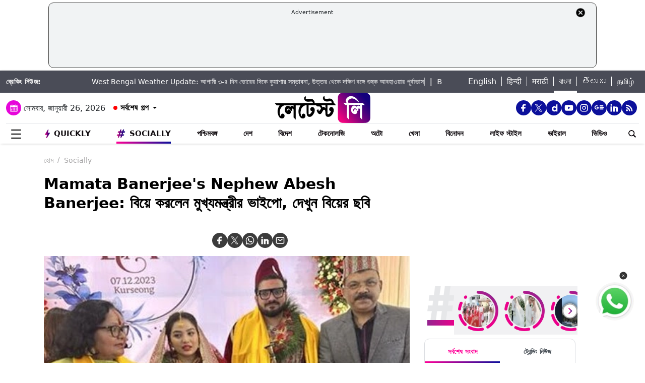

--- FILE ---
content_type: text/html; charset=UTF-8
request_url: https://bangla.latestly.com/socially/west-bengal/west-bengal-cm-mamata-banerjees-nephew-abesh-banerjees-wedding-photo-269649.html
body_size: 285990
content:
<!DOCTYPE html>
<html lang="bn">
<head>
    <meta charset="utf-8">
    <meta name="csrf-token" content="kU4QIObjT3VxjMl5z6HQC9hD9UJbAITnQPpPL0tT">
    <meta name="viewport" content="width=device-width, initial-scale=1">
    <link rel="stylesheet" href="https://bangla.latestly.com/assets/css/style.min.css">
    <link rel="stylesheet" href="https://bangla.latestly.com/assets/css/custom.min.css?v=1.1">
    <!-- <link rel="stylesheet" href="https://bangla.latestly.com/assets/css/bootstrap.min.css"> -->
    <link href="https://bangla.latestly.com/assets/css/bootstrap.min.css" rel="stylesheet">
    <link rel="stylesheet" type="text/css" href="https://bangla.latestly.com/assets/css/slick.min.css"/>
    <link rel="shortcut icon" href="https://bangla.latestly.com/assets/img/bn-fav/favicon.ico?ver=112" type="image/x-icon" />
    <link rel="apple-touch-icon" sizes="57x57" href="https://bangla.latestly.com/assets/img/bn-fav/apple-icon-57x57.png">
    <link rel="apple-touch-icon" sizes="60x60" href="https://bangla.latestly.com/assets/img/bn-fav/apple-icon-60x60.png">
    <link rel="apple-touch-icon" sizes="72x72" href="https://bangla.latestly.com/assets/img/bn-fav/apple-icon-72x72.png">
    <link rel="apple-touch-icon" sizes="76x76" href="https://bangla.latestly.com/assets/img/bn-fav/apple-icon-76x76.png">
    <link rel="apple-touch-icon" sizes="114x114" href="https://bangla.latestly.com/assets/img/bn-fav/apple-icon-114x114.png">
    <link rel="apple-touch-icon" sizes="120x120" href="https://bangla.latestly.com/assets/img/bn-fav/apple-icon-120x120.png">
    <link rel="apple-touch-icon" sizes="144x144" href="https://bangla.latestly.com/assets/img/bn-fav/apple-icon-144x144.png">
    <link rel="apple-touch-icon" sizes="152x152" href="https://bangla.latestly.com/assets/img/bn-fav/apple-icon-152x152.png">
    <link rel="apple-touch-icon" sizes="180x180" href="https://bangla.latestly.com/assets/img/bn-fav/apple-icon-180x180.png">
    <link rel="icon" type="image/png" sizes="192x192"  href="https://bangla.latestly.com/assets/img/bn-fav/android-icon-192x192.png">
    <link rel="icon" type="image/png" sizes="32x32" href="https://bangla.latestly.com/assets/img/bn-fav/favicon-32x32.png">
    <link rel="icon" type="image/png" sizes="96x96" href="https://bangla.latestly.com/assets/img/bn-fav/favicon-96x96.png">
    <link rel="icon" type="image/png" sizes="16x16" href="https://bangla.latestly.com/assets/img/bn-fav/favicon-16x16.png">
    <link rel="preconnect" href="https://fonts.googleapis.com/css2?family=Poppins:ital,wght@0,100;0,200;0,300;0,400;0,500;0,600;0,700;0,800;0,900;1,100;1,200;1,300;1,400;1,500;1,600;1,700;1,800;1,900&display=swap" rel="stylesheet">

    <meta name="msapplication-TileColor" content="#ffffff">
    <meta name="msapplication-TileImage" content="https://bangla.latestly.com/assets/img/bn-fav/ms-icon-144x144.png">
    <style type="text/css">.social-desktop a { background: #0c109b;!important}.menu_subnav_alink_ref{ text-transform:capitalize !important; }#gtx-trans {display: none !important;}.top-bar .news_strip .language_links{width: 350px !important}.top-bar .news_strip .news_scroller{width:calc(100% - 510px) !important}.add-left{display:block;transition:all .2s ease 0s;right:50.6%;margin:0 513px 0 0;position:fixed}.add-right{display:block;transition:all .2s ease 0s;margin:0 0 0 513px;left:50.6%;position:fixed}#content .container{max-width:1033px}.skining-fixed{top:94px}.sub_story_title{font-size:14px;line-height:21px}.top_story_title{font-size:23px;line-height:29px}.col-md-8{padding-right:5px}.tab_widget .card .story_list li{margin:0 0 10px}.widget_header_blk .tab_widget_menu_links .tab_menu_li .menu_alink{font-size:13px}.news_list_side_thumb li .info-wrap .story_title_alink .sub_story_title{max-height:64px}.trending_news_list li .rhs_story_title_alink .rhs_story_title{font-size:14px;line-height:20px}.horizontal_video_widget .video_container{border-right:1px solid #ccc;min-height:371px}#video_sidebar_listbox{max-height:385px}.category-cards-list ul li figure figcaption h3{font-size:12px;margin-bottom:0}.video_container .news_overlay_item_fig_blk .info_overlay .story_title_alink .sub_story_title{font-size:24px;line-height:32px}.news_overlay_item_fig_blk .info_overlay .story_title_alink .sub_story_title{font-size:14px;line-height:20px}.category-cards-list.quickly-card-list .quickly-card-slider{margin-bottom:-10px}.category-cards-list.quickly-card-list{padding:0}.top_story_fig_blk{margin-bottom:17px}.right_wrap{width:310px;padding-left:8px;float:left}.left_wrap{margin-right:10px}.tab_widget .card .story_list li{margin:0 0 6px}.tab_widget .card{padding:10px 10px 0}.tab_widget .view_all_link_blk .view_all_btn{margin:15px auto 0}.news_overlay_item_fig_blk{margin-bottom:9px}.col-sm-6 .news_overlay_item_fig_blk{margin-bottom:8px}.minheighttext .top_sub_story_list_blk .story_list li{padding:10px 0 10px 0;margin:0}.minheighttext .top_sub_story_list_blk .story_list li:last-of-type{padding:10px 0 0 0}.clear_grid .adv_card{margin-left:10px}.polling-main{width:85%}.article-body .ak_video{height:400px!important}.article-body p{font-size:18px;line-height:32px}.article-header .article_title{font-size:30px;line-height:38px}.article-body h2{font-size:24px;line-height:30px}.article-body h3{font-size:22px;line-height:28px;font-weight:700}.article_widget .col-sm-12{padding-right:5px;padding-left:15px}.covid-banner{margin-left:5px}.sub-hero figure{margin-right:10px}.sub_cat_bordered_alink{margin:2px 5px 5px 0}.sub_category_blk.col-sm-9.text-right a.sub_cat_bordered_alink{font-size:13px}#video_lead_slider{height:auto}@media screen and (max-width:992px) and (min-width:767px){.right_wrap{width:100%}}@media screen and (max-width:1267px) and (min-width:992px){.right_wrap{width:300px}}.article-header .article_auth_time_blk .article_auth_time .cat_name_alink {margin-right: 0px;font-size: 13px;}.story_blk.card .cat_name{font-size: 14px;}.article-header .article_auth_time_blk .article_auth_time span{font-size: 12px !important;}.article-header .article_auth_time_blk .font_resize_btn_blk .btn_div .font_change_btn{margin-left: 5px;}.article-header .article_auth_time_blk .read_in_lang ul li{font-size: 13px;}.article-header .article_auth_time_blk .read_in_lang ul li a{font-size: 12px;}.live-blog.widget_rhs .widget_header{border-bottom:0;padding-bottom:0}.live-blog.widget_rhs .tab_pane .trending_news_list li{border-bottom:0;padding:0;min-height:90px;margin:10px}.live-blog.widget_rhs .tab_pane .trending_news_list{padding:0}.live-blog.widget_rhs .widget_header a .widget_title_txt:before{width:8px;height:8px;background:#c00;box-shadow:0 0 0 rgba(214,2,12,.8);animation:pulse 1.7s infinite;border-radius:50%;content:"";display:inline-block;margin:0 8px 2px 0}.live-blog-time-widget:before{content:"";position:absolute;background:#fff;margin-left:80px;width:202px;height:2px;background-image:linear-gradient(90deg,#ccc,#ccc 70%,transparent 70%,transparent 100%);background-size:12px 5px;border:none;margin-top:10px;margin-right:5px}.live-blog-time-widget span{background:url(https://stfe.latestly.com/images/live-button.png) left center no-repeat #fff;background-size:80px auto;padding:11px 5px 10px 28px;font-size:11px;color:#fff;font-weight:700}.live-blog-time-widget{width:100%;margin-bottom:10px}.wp-live-blog-widget-sidebar:before{content:"";height:90px;position:absolute;margin-top:11px;border-left:2px dashed #ccc}.wp-live-blog-widget-sidebar{margin-top:-15px}.live-blog.widget_rhs ul li .rhs_story_title_alink{margin-left:15px}.top-social span a.social-icon-lg.dailymotion-lg,.floating_social_icons_blk span a.social-icon-lg.dailymotion-lg {background: url(https://stfe.latestly.com/images/dailymotion-icon-02.png) no-repeat; background-size: 30px 30px}.footer-share-wrap span a.social-icon-sm.dailymotion-sm{background: url(https://stfe.latestly.com/images/dailymotion-icon-04.png) no-repeat; background-size: 30px 30px}.top-social span a.social-icon-lg.dailymotion-lg:hover,.footer-share-wrap span a.social-icon-sm.dailymotion-sm:hover,.floating_social_icons_blk span a.social-icon-lg.dailymotion-lg:hover{background: url(https://stfe.latestly.com/images/dailymotion-icon-01.png) no-repeat; background-size: 30px 30px}.Fd_fQ .OE3OK .QN629 ._2dbep{width:63px;height:63px}.QN629{background:url(https://stfe.latestly.com/images/Patch-02.png) no-repeat center center;background-size:76px 76px;width:76px;height:76px;z-index:999}.Fd_fQ1 .QN629{background:0 0;height:auto;width:67px}.Fd_fQ1 .OE3OK .QN629 ._2dbep{width:67px;height:98px;border-radius:unset;background-color:#fff}.OE3OK{padding:0;align-items:center;-webkit-align-self:center;-ms-flex-item-align:center;align-self:center;background:0 0;border:0;cursor:pointer;display:-webkit-box;display:-webkit-flex;display:-ms-flexbox;-webkit-box-orient:vertical;-webkit-box-direction:normal;-webkit-flex-direction:column;-ms-flex-direction:column;text-align:center;margin-top:4px}.Fd_fQ1 .OE3OK .eebAO{width:100%;height:auto;z-index:999;overflow:initial;color:#fff;margin-top:-14px}.Fd_fQ1 .OE3OK .eebAO div{font-size:8.5px;font-weight:600;text-align:center}.Fd_fQ{-webkit-tap-highlight-color:transparent;-webkit-tap-highlight-color:transparent;width:75px;display:inline-block;margin-left:10px;height:98px}.Fd_fQ1{background:#fff;padding:0;margin:0;width:67px;margin-top:-4px;position:absolute}.Fd_fQ1 ._2dbep{padding:0;margin:0;height:98px}.eebAO{color:#262626;color:rgba(var(--i1d,38,38,38),1);display:block;font-size:10px;line-height:14px;max-width:78px;overflow:hidden;text-align:center;text-overflow:ellipsis;top:68px;white-space:nowrap;font-weight:600;margin-top:4px}.ts .half-slider{width:100%;white-space:nowrap;padding:0;background-color:#f1f1f3;position:relative;margin-left:62px;display:flex;overflow-y:hidden;z-index:99;align-items:center}.ts.scroll{display:flex;z-index:99}img._6q-tv:focus{outline:0}.RR-M-.QN629:focus{outline:0}span._2dbep:focus{outline:0}button.OE3OK:focus{outline:0}.Fd_fQ.Fd_fQ1:focus{outline:0}._2dbep{width:63px;height:63px;background-color:#fafafa;background-color:rgba(var(--b3f,250,250,250),1);border-radius:50%;-webkit-box-sizing:border-box;box-sizing:border-box;display:block;-webkit-box-flex:0;-webkit-flex:0 0 auto;-ms-flex:0 0 auto;flex:0 0 auto;overflow:hidden;position:relative;margin-left:6px;margin-top:7px}#sticker .tending-stories{padding-bottom: 10px;}.tending-stories .slick-slider .slick-arrow.slick-next{transition-duration: unset;right: 0;-webkit-transform: translateY(-50%);transform: translateY(-50%);border-radius: 50px;top: 50%;width: 30px;height: 30px;left: unset;background: unset;border: unset;}.tending-stories .slick-slider .slick-arrow.slick-disabled{display: none !important;}.tending-stories .slick-slider .slick-arrow.slick-prev{transition-duration: unset;transition-duration: unset;left: 7px;-webkit-transform: translateY(-50%);transform: translateY(-50%);border-radius: 50px;top: 50%;width: 30px;height: 30px;z-index: 99;right: unset;background: unset;border: unset;}.lhs_adv_970x90_div{height: 90px;}.tending-stories .slick-slider .slick-arrow.slick-next:after{content: "";background: unset;width: 30px;height: 30px;display: inline-block;background-size: 30px 30px;}.tending-stories .slick-slider .slick-arrow.slick-next:hover{background: url(https://stfe.latestly.com/images/left-arrow.png) no-repeat;}.tending-stories .slick-slider .slick-arrow.slick-prev:after{content: "";background: url(https://stfe.latestly.com/images/right-arrow.png) no-repeat;width: 30px;height: 30px;display: inline-block;background-size: 30px 30px;}.category-cards-list ul.qly-card-title li figure figcaption .card-icon.gallery-icon{background: url(https://stfe.latestly.com/images/QLY-Photos.png) center center no-repeat;background-size: 19px auto;}.live_video{margin-bottom: 20px;}.live_video h3{font-size: 15px;color: #eb008b;text-transform: uppercase;margin: 0;font-weight: 500;padding: 15px 0px 15px 5px;}.ws_wight_title .widget_header{padding-bottom: 0;}.ws_wight_title .widget_header a h4{background: url(https://stfe.latestly.com/images/web-stories-icon-trans.png) left center no-repeat;background-size: 21px auto;padding: 15px 30px 15px 25px !important;margin-left:10px !important; }.socially_wight_title .widget_header{padding-bottom: 0;}.socially_wight_title .widget_header a h4{background: url(https://stfe.latestly.com/images/socially-icon.png) left center no-repeat;background-size: 21px auto;padding: 15px 30px 15px 25px !important;margin-left:10px !important;}header .head_bottom_navbar .menu_navbar_blk .menu_nav_item_li.sly-link img, .main_menu_nav_blk .menu_nav_item_li.sly-link img{width: 18px;margin-bottom: 4px;margin-right: 3px;display: inline-block;vertical-align: middle;}.category-cards-list ul.qly-card-title li figure img{height: 71px;}.socially-btn{text-align:center;position:fixed;width:300px;bottom:42px;border-top:1px solid #9d9d94;border-left:1px solid #9d9d94;border-right:1px solid #9d9d94;height:50px;border-top-right-radius:30px;border-top-left-radius:30px;background-color:#fff;vertical-align:middle;padding-top:5px;box-shadow:0 -2px 10px 0 #6b6b6b;left:calc(50% - 120px);z-index:999}.socially-btn .google-news-button{margin-right:3px}.socially-btn a img{width:138px;height:auto}#showMe{animation:cssAnimation 0s 3s forwards;visibility:hidden}@keyframes cssAnimation{to{visibility:visible}}#main_top_ad{height:130px; text-align: center; margin: 5px auto 5px; width: 85%;}#main_top_ad .lhs_adv_970x90_div{height: 100%;width: 100%;border: 1px solid #40403F;width: 1250px;padding: 5px;background-color: #f1f3f4;border-radius: 10px; margin: 0 auto;}#main_top_ad_close{text-align: right;height: 15px;margin-right: 10px;float: right;}.container-fluid.top-bar{position:relative;z-index: 999}header.container-fluid.head{padding: 0;}header .head_top{margin-top:0;}.lhs_adv_970x90_below_title{padding: auto;margin-top: 10px}#main_top_ad .lhs_adv_970x90_div span{font-size:11px;}header .head_top .brand_logo_blk .brand_logo_alink{margin:15px auto 15px;}.top-social{margin-top: 35px;}.hideopacity{opacity: 0;}@media screen and (max-width:1024px) and (min-width:767px){#main_top_ad .lhs_adv_970x90_div{width:100%}header .head_bottom_navbar .menu_navbar_blk .menu_nav_item_li{margin-right:7px;}header .head_bottom_navbar .menu_navbar_blk .menu_nav_item_li .menu_nav_alink{font-size: 13px;}}@media screen and (max-width:992px) and (min-width:767px){.col-sm-4.text-left.right_header_date_blk .date_latest_stories{padding-top: 10px;}header .head_top .top-social span{padding-left: 2px;padding-top: 5px;}.grid4 .col-sm-3, .row.clear_grid .col-sm-3{width: 25%}}.gt .ng-binding{justify-content: space-between;}.gt .traffic-count.ng-binding{color: rgb(170 170 170);}.gt .item-wrapper.ng-scope{-webkit-align-items: center;-ms-align-items: center;align-items: center;border-bottom: 1px solid #e0e0e0; display: -webkit-flex;justify-content: space-between;line-height: 24px;margin: 0 10px;text-decoration: none;font-size: 14px;height: 59px;color: #0f0a0e;}.gt .widget_header{padding: 10px;font-size: 18px;font-weight: 500;line-height: 24px;}.gt .widget_title_alink{color: rgb(124 124 124);}.gt .widget_title_alink img{margin-bottom: 4px;}#main_top_ad .lhs_adv_970x90_div .big_ad{vertical-align: middle;display: table-cell;height: 90px;width: 1250px;}header .head_bottom_navbar .menu_navbar_blk .menu_nav_item_li.gtly-link img, .main_menu_nav_blk .menu_nav_item_li.gtly-link img{width: 18px;margin-bottom: 4px;margin-right: 3px;display: inline-block;vertical-align: middle;}header .head_bottom_navbar .menu_navbar_blk .menu_nav_item_li.crypto-link img, .main_menu_nav_blk .menu_nav_item_li.gtly-link img{width: 18px;height:13px;margin-bottom: 4px;margin-right: 3px;display: inline-block;vertical-align: middle;}.hindi_trending_news .widget_content.trending_news_list li .sub_story_title{font-family:sans-serif;}header .head_bottom_navbar .menu_navbar_blk .menu_nav_item_li{margin-left: 4px;margin-right: 4px;}#crypto-table tr{font-size:14px}table#crypto-table{border-collapse:collapse;width:100%}table#crypto-table,td,th{border:1px solid #cfd6e4;padding:5px}.cryptoc .left_wrap .category_head_blk .cc_img{border-radius:unset;margin-bottom:15px}.cryptoc .left_wrap .category_head_blk .category_blk{margin-bottom:10px}.cryptoc .breadcrumb_social_share_blk{margin-bottom:0!important}.cryptoc ._crprw ._trprc{font-size:18px;font-weight:400;line-height:22px;color:var(--color);vertical-align:middle;display:inline-block;margin:0}.cryptoc ._crdlc{width:100%;background-color:var(--mbg);padding:0 10px;background:rgba(249,249,249,.57);border-radius:0 0 10px 10px;border-top:0}.cryptoc ._crdlc table{width:100%;font-size:15px}.cryptoc ._crdlcm tbody{display:flex;flex-wrap:wrap;justify-content:space-between}.cryptoc ._crdlcm tr{width:49%;display:flex;flex-flow:column;margin:0;padding:10px 0;border-bottom:1px solid #ccc}.cryptoc ._crdlcm tr td:first-child{font-size:13px;color:var(--color2);font-weight:400;margin:0 0 3px 0;padding-right:10px;position:relative;font-weight:700}.cryptoc ._crdlcm tr td{width:100%;min-height:auto;border:none;padding:0}.cryptoc ._infoicon{fill:#a9a9a9;width:18px;height:18px;display:block;text-align:center;cursor:pointer}.cryptoc ._info{position:absolute;top:-2px;display:inline-block;vertical-align:middle;margin-left:5px}.cryptoc ._infotippop{font-size:11px;color:var(--color);position:absolute;display:none;width:200px;height:auto;background:var(--mbg2);left:-60px;top:30px;z-index:1;padding:10px;box-shadow:0 0 8px var(--rg1);border-radius:5px;width:250px;left:-115px;background:#fff;font-weight:500}.cryptoc ._info:hover ._infotippop{display:block}.cryptoc ul.cmc-tab-group,ul.cmc-tab-group li{width:auto;cursor:pointer;margin:0 2px}.cryptoc ul.cmc-tab-group{width:100%;border-bottom:1px solid #ddd}.cryptoc ul.cmc-tab-group,ul.cmc-tab-group li{display:flex;flex-wrap:wrap;list-style:none;padding:0;margin:0;border-left:1px solid #ccc}.cryptoc ul.cmc-tab-group li{width:33.333333333%;font-size:16px;text-align:center}.cryptoc ul.cmc-tab-group li:first-child{border-left:none}.cryptoc ul.cmc-tab-group li a{padding:5px;width:100%;display:inline-block;text-decoration:none;border:1px solid transparent;border-bottom:1px solid transparent;color:#777}.cryptoc .cmc-tab-group{list-style-type:none;margin:0;padding:0;overflow:hidden;border:1px solid #ccc;background-color:#f1f1f1;width:100%}.cryptoc .cmc-data-container:not(.active){display:none}.cryptoc .cmc-tab-group li .cmc-tabsBtn.active{color:#f15380!important;background-color:#fff!important;border-top:6px solid #1d307c!important}.cryptoc .cmc-tab-group li .cmc-tabsBtn{color:#fff!important;background-color:#1d307c!important;border-top:3px solid #d9d9d9!important;font-weight:700}.cryptoc .red{color:#d60620!important}.cryptoc .green{color:#a4de02!important}.cryptoc table#cmc_historical_tbl{border-color:rgb(216 212 195)!important}.cryptoc #cmc-tabbed-area *{box-sizing:border-box}.cryptoc .main_color tr:nth-child(odd),.main_color .pricing-extra,.main_color .pricing-table>li:nth-child(odd){background:#fbf1d5}.cryptoc ._crdlc.card{padding:0}.cryptoc #summary-tab{padding:0 10px}.multi-currency-tab-content li{padding:10px;margin:0;width:100%;border-bottom:1px solid #ddd;position:relative;box-sizing:border-box}.mtab-content{display:inline-block;font-size:14px;width:100%}span.mtab_icon{display:inline-block;height:22px;width:22px;margin-right:5px;vertical-align:middle;border-radius:12px;overflow:hidden}span.mtab_name{font-size:13px;margin:0 0 0 5px;line-height:24px;color:#f16d6d;font-weight:700}.tab-price-area{display:inline-block;float:right;vertical-align:top;text-align:right;min-width:135px}span.mtab_price{display:inline-block;margin:0 10px;font-weight:700;font-size:1em}span.mtab_.down{white-space:nowrap;float:right}.market_live_prices table thead tr th{font-weight:700;text-align:center}.market_live_prices table thead tr th:first-child{text-align:left}.market_live_prices table tbody tr td{text-align:center}.market_live_prices table tbody tr td:first-child{text-align:left}.market_live_prices table tbody tr td{padding:10px}.currency_tabs a.view_all_btn{margin-top:15px}.multi-currency-tab li{display:inline;cursor:pointer;width:33.33333%;box-sizing:border-box;padding:5px;text-align:center;border:0;margin:0!important;white-space:nowrap;float:left;font-size:15px;max-height:34px;border-color:rgba(0,0,0,.55);background-color:rgba(0,0,0,.15)}ul.multi-currency-tab{display:inline-block;list-style:none;width:100%;margin:0;padding:0}ul.multi-currency-tab li.active-tab{background-color:#fff;border-color:rgba(0,0,0,.15)}.top-bar .news_strip .breaking_news_txt.cr{width: 150px;}header .head_bottom_navbar .menu_cross_button_blk {width: 44px;}footer .footer_top_section .footer_right_wrap .static_pages .page_link{font-size: 12px;}</style>
<script>
  window.googletag = window.googletag || {cmd: []};
</script>

<script>
    let ads = [];
    let language = `bangla`;
    let slotSize = [970, 90];
    var width = window.innerWidth || document.documentElement.clientWidth;
    if (width >= 992) {
        // slotSize =[[970, 90], [728, 90]];
    }
    switch (language) {
        case 'bangla' :
            ads = {
                '1666203474683' : {'ad_slotname':'Latestly_Desktop_Bangla_300x250_1', 'ad_slotSize':[300, 250]},
                '1666203497071' : {'ad_slotname':'Latestly_Desktop_Bangla_300x250_2', 'ad_slotSize':[300, 250]},
                '1666203527379' : {'ad_slotname':'Latestly_Desktop_Bangla_300x250_3', 'ad_slotSize':[300, 250]},
                '1666203533307' : {'ad_slotname':'Latestly_Desktop_Bangla_300x250_4', 'ad_slotSize':[300, 250]},
                '1666203614074' : {'ad_slotname':'Latestly_Desktop_Bangla_300x250_5', 'ad_slotSize':[300, 250]},
                '1666203619027' : {'ad_slotname':'Latestly_Desktop_Bangla_300x250_6', 'ad_slotSize':[300, 250]},
                '1630910841985' : {'ad_slotname':'New_300x600', 'ad_slotSize':[300, 600]},
                '1630330283310' : {'ad_slotname':'980X200', 'ad_slotSize':[[970, 90], [728, 90], [300, 250]]},
                '1632908349599' : {'ad_slotname':'HP_728x90', 'ad_slotSize':[[970, 90], [728, 90], [300, 250]]},
                '1666205398572' : {'ad_slotname':'Latestly_Desktop_Bangla_728x90_1', 'ad_slotSize':[728, 90]},
                '1666205403766' : {'ad_slotname':'Latestly_Desktop_Bangla_728x90_2', 'ad_slotSize':[728, 90]},
                '1666205483533' : {'ad_slotname':'Latestly_Desktop_Bangla_728x90_3', 'ad_slotSize':[728, 90]},
                '1666205486099' : {'ad_slotname':'Latestly_Desktop_Bangla_728x90_4', 'ad_slotSize':[728, 90]},
                '1666205544903' : {'ad_slotname':'Latestly_Desktop_Bangla_728x90_5', 'ad_slotSize':[728, 90]},
                '1666205559669' : {'ad_slotname':'Latestly_Desktop_Bangla_728x90_6', 'ad_slotSize':[728, 90]},
                '1676004474238' : {'ad_slotname':'Latestly_Bangla_Top_Mobile_300x250', 'ad_slotSize':[300, 250]},
                '1666204407769' : {'ad_slotname':'Latestly_Mobile_Bangla_320x100_1', 'ad_slotSize':[320, 100]},
                '1666203889807' : {'ad_slotname':'Latestly_Mobile_Bangla_300x250_1', 'ad_slotSize':[300, 250]},
                '1666203877504' : {'ad_slotname':'Latestly_Mobile_Bangla_300x250_2', 'ad_slotSize':[300, 250]},
                '1666203956252' : {'ad_slotname':'Latestly_Mobile_Bangla_300x250_3', 'ad_slotSize':[300, 250]},
                '1666203954181' : {'ad_slotname':'Latestly_Mobile_Bangla_300x250_4', 'ad_slotSize':[300, 250]},
                '1666204002498' : {'ad_slotname':'Latestly_Mobile_Bangla_300x250_5', 'ad_slotSize':[300, 250]},
                '1666204031968' : {'ad_slotname':'Latestly_Mobile_Bangla_300x250_6', 'ad_slotSize':[300, 250]},

                '1560419204258' : {'ad_slotname':'latestly_300x250_atf', 'ad_slotSize':[300, 250]},
                '1700572371277' : {'ad_slotname':'Latestly_English_Top_Deskstop_300x250', 'ad_slotSize':[300, 250]}
            };
            break;
        case 'hindi' :
            ads = {
                '1666196678814' : {'ad_slotname':'Latestly_Hindi_300x250_1', 'ad_slotSize':[300, 250]},
                '1666197091883' : {'ad_slotname':'Latestly_Desktop_Hindi_300x250_2', 'ad_slotSize':[300, 250]},
                '1666197172113' : {'ad_slotname':'Latestly_Desktop_Hindi_300x250_3', 'ad_slotSize':[300, 250]},
                '1666197356457' : {'ad_slotname':'Latestly_Desktop_Hindi_300x250_4', 'ad_slotSize':[300, 250]},
                '1666197415859' : {'ad_slotname':'Latestly_Desktop_Hindi_300x250_5', 'ad_slotSize':[300, 250]},

                '1630910841985' : {'ad_slotname':'New_300x600', 'ad_slotSize':[300, 600]},
                '1630330283310' : {'ad_slotname':'980X200', 'ad_slotSize':[[970, 90], [728, 90], [300, 250]]},
                '1632908349599' : {'ad_slotname':'HP_728x90', 'ad_slotSize':[[970, 90], [728, 90], [300, 250]]},

                '1666199787277' : {'ad_slotname':'Latestly_Desktop_Hindi_728x90_1', 'ad_slotSize':[728, 90]},
                '1666199815051' : {'ad_slotname':'Latestly_Desktop_Hindi_728x90_2', 'ad_slotSize':[728, 90]},
                '1666199870219' : {'ad_slotname':'Latestly_Desktop_Hindi_728x90_3', 'ad_slotSize':[728, 90]},
                '1666199891232' : {'ad_slotname':'Latestly_Desktop_Hindi_728x90_4', 'ad_slotSize':[728, 90]},
                '1666199931919' : {'ad_slotname':'Latestly_Desktop_Hindi_728x90_5', 'ad_slotSize':[728, 90]},
                '1666199929944' : {'ad_slotname':'Latestly_Desktop_Hindi_728x90_6', 'ad_slotSize':[728, 90]},

                '1666198759001' : {'ad_slotname':'Latestly_Mobile_Hindi_320x100_1', 'ad_slotSize':[320, 100]},
                '1666199170365' : {'ad_slotname':'Latestly_Mobile_Hindi_320x50_1', 'ad_slotSize':[320, 50]},
                '1666198018371' : {'ad_slotname':'Latestly_Mobile_Hindi_300x250_1', 'ad_slotSize':[300, 250]},
                '1666198058512' : {'ad_slotname':'Latestly_Mobile_Hindi_300x250_2', 'ad_slotSize':[300, 250]},
                '1666198088089' : {'ad_slotname':'Latestly_Mobile_Hindi_300x250_3', 'ad_slotSize':[300, 250]},
                '1666198140620' : {'ad_slotname':'Latestly_Mobile_Hindi_300x250_4', 'ad_slotSize':[300, 250]},
                '1666198166291' : {'ad_slotname':'Latestly_Mobile_Hindi_300x250_5', 'ad_slotSize':[300, 250]},
                '1666198185820' : {'ad_slotname':'Latestly_Mobile_Hindi_300x250_6', 'ad_slotSize':[300, 250]},

                '1560419204258' : {'ad_slotname':'latestly_300x250_atf', 'ad_slotSize':[300, 250]},
                '1700572371277' : {'ad_slotname':'Latestly_English_Top_Deskstop_300x250', 'ad_slotSize':[300, 250]}
            };
            break;
        case 'marathi':
            ads = {
                '1666200334747' : {'ad_slotname':'Latestly_Desktop_Marathi_300x250_1', 'ad_slotSize':[300, 250]},
                '1666200338852' : {'ad_slotname':'Latestly_Desktop_Marathi_300x250_2', 'ad_slotSize':[300, 250]},
                '1666200415624' : {'ad_slotname':'Latestly_Desktop_Marathi_300x250_3', 'ad_slotSize':[300, 250]},
                '1666200432022' : {'ad_slotname':'Latestly_Desktop_Marathi_300x250_4', 'ad_slotSize':[300, 250]},
                '1666200489435' : {'ad_slotname':'Latestly_Desktop_Marathi_300x250_5', 'ad_slotSize':[300, 250]},
                '1666200513077' : {'ad_slotname':'Latestly_Desktop_Marathi_300x250_6', 'ad_slotSize':[300, 250]},

                '1630910841985' : {'ad_slotname':'New_300x600', 'ad_slotSize':[300, 600]},
                '1630330283310' : {'ad_slotname':'980X200', 'ad_slotSize':[[970, 90], [728, 90], [300, 250]]},
                '1632908349599' : {'ad_slotname':'HP_728x90', 'ad_slotSize':[[970, 90], [728, 90], [300, 250]]},

                '1666202044832' : {'ad_slotname':'Latestly_Desktop_Marathi_728x90_1', 'ad_slotSize':[728, 90]},
                '1666202067280' : {'ad_slotname':'Latestly_Desktop_Marathi_728x90_2', 'ad_slotSize':[728, 90]},
                '1666202100446' : {'ad_slotname':'Latestly_Desktop_Marathi_728x90_3', 'ad_slotSize':[728, 90]},
                '1666202105149' : {'ad_slotname':'Latestly_Desktop_Marathi_728x90_4', 'ad_slotSize':[728, 90]},
                '1666202157893' : {'ad_slotname':'Latestly_Desktop_Marathi_728x90_5', 'ad_slotSize':[728, 90]},
                '1666202176797' : {'ad_slotname':'Latestly_Desktop_Marathi_728x90_6', 'ad_slotSize':[728, 90]},

                '1676004214770' : {'ad_slotname':'Latestly_Marathi_Top_Mobile_300x250', 'ad_slotSize':[300, 250]},

                '1666201420490' : {'ad_slotname':'Latestly_Mobile_Marathi_320x100_1', 'ad_slotSize':[320, 100]},
                '1666201417657' : {'ad_slotname':'Latestly_Mobile_Marathi_320x50_1', 'ad_slotSize':[320, 50]},
                '1666200739044' : {'ad_slotname':'Latestly_Mobile_Marathi_300x250_1', 'ad_slotSize':[300, 250]},
                '1666200757914' : {'ad_slotname':'Latestly_Mobile_Marathi_300x250_2', 'ad_slotSize':[300, 250]},
                '1666200804729' : {'ad_slotname':'Latestly_Mobile_Marathi_300x250_3', 'ad_slotSize':[300, 250]},
                '1666200823493' : {'ad_slotname':'Latestly_Mobile_Marathi_300x250_4', 'ad_slotSize':[300, 250]},
                '1666200872711' : {'ad_slotname':'Latestly_Mobile_Marathi_300x250_5', 'ad_slotSize':[300, 250]},
                '1666200892762' : {'ad_slotname':'Latestly_Mobile_Marathi_300x250_6', 'ad_slotSize':[300, 250]},

                '1560419204258' : {'ad_slotname':'latestly_300x250_atf', 'ad_slotSize':[300, 250]},
                '1700572371277' : {'ad_slotname':'Latestly_English_Top_Deskstop_300x250', 'ad_slotSize':[300, 250]}
            };
            break;
        case 'tamil' :
            ads = {
                '1669803687700' : {'ad_slotname':'Latestly_Desktop_Tamil_300x250_1', 'ad_slotSize':[300, 250]},
                '1669804160732' : {'ad_slotname':'Latestly_Desktop_Tamil_300x250_2', 'ad_slotSize':[300, 250]},
                '1669804419408' : {'ad_slotname':'Latestly_Desktop_Tamil_300x250_3', 'ad_slotSize':[300, 250]},
                '1669804476099' : {'ad_slotname':'Latestly_Desktop_Tamil_300x250_4', 'ad_slotSize':[300, 250]},
                '1669804508646' : {'ad_slotname':'Latestly_Desktop_Tamil_300x250_5', 'ad_slotSize':[300, 250]},
                '1669804586151' : {'ad_slotname':'Latestly_Desktop_Tamil_300x250_6', 'ad_slotSize':[300, 250]},

                '1630910841985' : {'ad_slotname':'New_300x600', 'ad_slotSize':[300, 600]},
                '1630330283310' : {'ad_slotname':'980X200', 'ad_slotSize':[[970, 90], [728, 90], [300, 250]]},
                '1632908349599' : {'ad_slotname':'HP_728x90', 'ad_slotSize':[[970, 90], [728, 90], [300, 250]]},

                '1669807112748' : {'ad_slotname':'Latestly_Desktop_Tamil_728x90_1', 'ad_slotSize':[728, 90]},
                '1669807177547' : {'ad_slotname':'Latestly_Desktop_Tamil_728x90_2', 'ad_slotSize':[728, 90]},
                '1669807220699' : {'ad_slotname':'Latestly_Desktop_Tamil_728x90_3', 'ad_slotSize':[728, 90]},
                '1669807273977' : {'ad_slotname':'Latestly_Desktop_Tamil_728x90_4', 'ad_slotSize':[728, 90]},
                '1669807399377' : {'ad_slotname':'Latestly_Desktop_Tamil_728x90_5', 'ad_slotSize':[728, 90]},
                '1669807455331' : {'ad_slotname':'Latestly_Desktop_Tamil_728x90_6', 'ad_slotSize':[728, 90]},

                '1669806535501' : {'ad_slotname':'Latestly_Mobile_Tamil_320x100_1', 'ad_slotSize':[320, 100]},
                '1669806637397' : {'ad_slotname':'Latestly_Mobile_Tamil_320x50_1', 'ad_slotSize':[320, 50]},
                '1669805347856' : {'ad_slotname':'Latestly_Mobile_Tamil_300x250_1', 'ad_slotSize':[300, 250]},
                '1669805451303' : {'ad_slotname':'Latestly_Mobile_Tamil_300x250_2', 'ad_slotSize':[300, 250]},
                '1669805528579' : {'ad_slotname':'Latestly_Mobile_Tamil_300x250_3', 'ad_slotSize':[300, 250]},
                '1669805590945' : {'ad_slotname':'Latestly_Mobile_Tamil_300x250_4', 'ad_slotSize':[300, 250]},
                '1669805620736' : {'ad_slotname':'Latestly_Mobile_Tamil_300x250_5', 'ad_slotSize':[300, 250]},
                '1669805677495' : {'ad_slotname':'Latestly_Mobile_Tamil_300x250_6', 'ad_slotSize':[300, 250]},

                '1560419204258' : {'ad_slotname':'latestly_300x250_atf', 'ad_slotSize':[300, 250]},
                '1700572371277' : {'ad_slotname':'Latestly_English_Top_Deskstop_300x250', 'ad_slotSize':[300, 250]}
            };
            break;
        case 'telugu' :
            ads = {
                '1666206014802' : {'ad_slotname':'Latestly_Desktop_Telugu_300x250_1', 'ad_slotSize':[300, 250]},
                '1666206036585' : {'ad_slotname':'Latestly_Desktop_Telugu_300x250_2', 'ad_slotSize':[300, 250]},
                '1666206077955' : {'ad_slotname':'Latestly_Desktop_Telugu_300x250_3', 'ad_slotSize':[300, 250]},
                '1666206081837' : {'ad_slotname':'Latestly_Desktop_Telugu_300x250_4', 'ad_slotSize':[300, 250]},
                '1666206132351' : {'ad_slotname':'Latestly_Desktop_Telugu_300x250_5', 'ad_slotSize':[300, 250]},
                '1666206148104' : {'ad_slotname':'Latestly_Desktop_Telugu_300x250_6', 'ad_slotSize':[300, 250]},

                '1630910841985' : {'ad_slotname':'New_300x600', 'ad_slotSize':[300, 600]},
                '1568807958472' : {'ad_slotname':'728x90_Top', 'ad_slotSize':[728, 90]},
                '1590063610495' : {'ad_slotname':'160x600_RHS', 'ad_slotSize':[160, 600]},
                '1630330283310' : {'ad_slotname':'980X200', 'ad_slotSize':[[970, 90], [728, 90], [300, 250]]},
                '1632908349599' : {'ad_slotname':'HP_728x90', 'ad_slotSize':[[970, 90], [728, 90], [300, 250]]},

                '1676004611344' : {'ad_slotname':'Latestly_Telugu_Top_Mobile_300x250', 'ad_slotSize':[300, 250]},

                '1738835874571' : {'ad_slotname':'Latestly_Desktop_Telugu_728x90_1', 'ad_slotSize':[728, 90]},
                '1738826873835' : {'ad_slotname':'Latestly_Desktop_Telugu_728x90_2', 'ad_slotSize':[728, 90]},
                '1738826937580' : {'ad_slotname':'Latestly_Desktop_Telugu_728x90_3', 'ad_slotSize':[728, 90]},
                '1738827026716' : {'ad_slotname':'Latestly_Desktop_Telugu_728x90_4', 'ad_slotSize':[728, 90]},
                '1738827074451' : {'ad_slotname':'Latestly_Desktop_Telugu_728x90_5', 'ad_slotSize':[728, 90]},
                '1738827111311' : {'ad_slotname':'Latestly_Desktop_Telugu_728x90_6', 'ad_slotSize':[728, 90]},

                '1666206760984' : {'ad_slotname':'Latestly_Mobile_Telugu_320x100_1', 'ad_slotSize':[320, 100]},
                '1666204510858' : {'ad_slotname':'Latestly_Mobile_Telugu_320x50_1', 'ad_slotSize':[320, 50]},
                '1666206296746' : {'ad_slotname':'Latestly_Mobile_Telugu_300x250_1', 'ad_slotSize':[300, 250]},
                '1666206316265' : {'ad_slotname':'Latestly_Mobile_Telugu_300x250_2', 'ad_slotSize':[300, 250]},
                '1666206381516' : {'ad_slotname':'Latestly_Mobile_Telugu_300x250_3', 'ad_slotSize':[300, 250]},
                '1666206414190' : {'ad_slotname':'Latestly_Mobile_Telugu_300x250_4', 'ad_slotSize':[300, 250]},
                '1666206444284' : {'ad_slotname':'Latestly_Mobile_Telugu_300x250_5', 'ad_slotSize':[300, 250]},
                '1666206456980' : {'ad_slotname':'Latestly_Mobile_Telugu_300x250_6', 'ad_slotSize':[300, 250]},

                '1560419204258' : {'ad_slotname':'latestly_300x250_atf', 'ad_slotSize':[300, 250]},
                '1700572371277' : {'ad_slotname':'Latestly_English_Top_Deskstop_300x250', 'ad_slotSize':[300, 250]}
            };
            break;
        default:
            ads = {
                '1630910841985' : {'ad_slotname':'New_300x600', 'ad_slotSize':[300, 600]},
                '1630330283310' : {'ad_slotname':'980X200', 'ad_slotSize':[[970, 90], [728, 90], [300, 250]]},
                '1632908349599' : {'ad_slotname':'HP_728x90', 'ad_slotSize':[[970, 90], [728, 90], [300, 250]]},

                '1676003418586' : {'ad_slotname':'300*250_English_Top_Mobile', 'ad_slotSize':[300, 250]},
                '1700572371277' : {'ad_slotname':'Latestly_English_Top_Deskstop_300x250', 'ad_slotSize':[300, 250]},

                '1560419204258' : {'ad_slotname':'latestly_300x250_atf', 'ad_slotSize':[300, 250]},

                '1560419252833' : {'ad_slotname':'latestly_300x250_btf1', 'ad_slotSize':[300, 250]},
                '1560419301349' : {'ad_slotname':'latestly_300x250_btf2', 'ad_slotSize':[300, 250]},
                '1560419346035' : {'ad_slotname':'latestly_300x250_btf3', 'ad_slotSize':[300, 250]},
                '1560419387500' : {'ad_slotname':'latestly_300x250_btf4', 'ad_slotSize':[300, 250]},
                '1560419538758' : {'ad_slotname':'latestly_300x250_btf5', 'ad_slotSize':[300, 250]},

                '1560419575255' : {'ad_slotname':'latestly_728x90_btf1', 'ad_slotSize':[728, 90]},
                '1560419641727' : {'ad_slotname':'latestly_728x90_btf2', 'ad_slotSize':[728, 90]},
                '1560419731528' : {'ad_slotname':'latestly_728x90_btf3', 'ad_slotSize':[728, 90]},
                '1560419775547' : {'ad_slotname':'latestly_728x90_btf4', 'ad_slotSize':[728, 90]},
                '1560419836696' : {'ad_slotname':'latestly_728x90_btf5', 'ad_slotSize':[728, 90]},
                '1560419877244' : {'ad_slotname':'latestly_728x90_btf6', 'ad_slotSize':[728, 90]},
                '1560419916715' : {'ad_slotname':'latestly_728x90_btf7', 'ad_slotSize':[728, 90]}
            };
            break;
    }
    let languages = ['bangla','hindi','marathi','tamil','telugu'];
    function loadAds(slotId,divNo,section){
            divNo = divNo?divNo:0;
            googletag.cmd.push(function() {
                var rNum = ((Math.floor(Math.random() * 20) + 1)).toString();
                var slot = googletag.defineSlot('/21682383758/'+ads[slotId]['ad_slotname'], ads[slotId]['ad_slotSize'], "div-gpt-ad-"+slotId+"-"+divNo).
                addService(googletag.pubads());
                googletag.pubads().enableSingleRequest();
                // googletag.pubads().collapseEmptyDivs();
                // If slots will be filled most of the time, use collapseEmptyDivs(). In this configuration, ad slots are expanded by default and collapse only if they cannot be filled.
                // If slots will not be filled most of the time, use collapseEmptyDivs(true). In this configuration, ad slots are collapsed by default and only expand if they can be filled.
                // googletag.pubads().setTargeting('rnum', rNum);
                googletag.pubads().setTargeting('language', [(languages.includes(language) ? language : 'english')]).setTargeting('Section', [section]);
                // Refresh ads
                googletag.enableServices();
                if(divNo>0){
                    googletag.pubads().refresh([slot]);
                }
            });
        }
</script>
<script type="text/javascript">

    const googletag = window.googletag || (window.googletag = { cmd: [] });

    const createScope = (action) => action && action();

    const GPTAdsManager = createScope(() => {
        let initialized = false;
        const initializeAds = (initialLoading = false, singleRequest = true) => {
            if (initialized) {
                    return;
            }
            initialized = true;
            googletag.cmd.push(() => {
                const pubads = googletag.pubads();
                if (!initialLoading) {
                        pubads.disableInitialLoad();
                }
                if (singleRequest) {
                        pubads.enableSingleRequest();
                }
                googletag.enableServices();
                });
        };
        const createSlot = (adPath, adWidth, adHeight, elementId) => {
            initializeAds(); // only if not initialized yet
            let slot = null;
            googletag.cmd.push(() => {
                const size = adWidth & adHeight ? [adWidth, adHeight] : ['fluid'];
                const tmp = googletag.defineSlot(adPath, size, elementId);
                if (tmp) {
                    slot = tmp;
                    tmp.addService(googletag.pubads());
                }
            });
            const display = () => {
                if (slot) {
                    googletag.cmd.push(() => {
                        const pubads = googletag.pubads();
                        pubads.refresh([slot]);
                    });
                }
            };
            const refresh = () => {
                if (slot) {
                    googletag.cmd.push(() => {
                        const pubads = googletag.pubads();
                        pubads.refresh([slot]);
                    });
                }
            };
                const destroy = () => {
                if (slot) {
                    const tmp = slot;
                    googletag.cmd.push(() => {
                        const pubads = googletag.pubads();
                        googletag.destroySlots([tmp]);
                    });
                    slot = null;
                }
            };
            return { display, refresh, destroy };
        }
        return { initializeAds, createSlot };
    });

    </script>

<script type="text/javascript">
    function lyGPTScript() {
            var wtads = document.createElement('script');
            wtads.async = true;
            wtads.type = 'text/javascript';
            wtads.src = "https://securepubads.g.doubleclick.net/tag/js/gpt.js";
            var node = document.getElementsByTagName('script')[0];
            node.parentNode.insertBefore(wtads, node);
        }
    window.addEventListener('load', (event) => {
            setTimeout(function () {
                lyGPTScript();
        }, 3000);
    });
</script>
<link rel="preconnect" crossorigin href="https://www.googletagservices.com/" />
<link rel="preconnect" crossorigin href="https://www.google-analytics.com/" />
<link rel="preconnect" crossorigin href="https://securepubads.g.doubleclick.net/" />

    <script async src="https://pagead2.googlesyndication.com/pagead/js/adsbygoogle.js?client=ca-pub-7279106442205788"  crossorigin="anonymous"></script>
<script src="//www.googletagservices.com/tag/js/gpt.js"></script>
 <script src="https://bangla.latestly.com/assets/js/jquery-3.7.1.min.js"></script>
 <script async type="text/javascript" src="//c.jsrdn.com/s/cs.js?p=23080"> </script>
<!-- Google Tag Manager -->
<script>(function(w,d,s,l,i){w[l]=w[l]||[];w[l].push({'gtm.start':
new Date().getTime(),event:'gtm.js'});var f=d.getElementsByTagName(s)[0],
j=d.createElement(s),dl=l!='dataLayer'?'&l='+l:'';j.async=true;j.src=
'https://www.googletagmanager.com/gtm.js?id='+i+dl;f.parentNode.insertBefore(j,f);
})(window,document,'script','dataLayer','GTM-NB89MDF');</script>
<!-- End Google Tag Manager -->
<script async src="https://pagead2.googlesyndication.com/pagead/js/adsbygoogle.js?client=ca-pub-4159936686543584"  crossorigin="anonymous"></script>

<title>Mamata Banerjee&#039;s Nephew Abesh Banerjee: বিয়ে করলেন মুখ্যমন্ত্রীর ভাইপো, দেখুন বিয়ের ছবি | LatestLY বাংলা</title>

<link rel="canonical" href="https://bangla.latestly.com/socially/west-bengal/west-bengal-cm-mamata-banerjees-nephew-abesh-banerjees-wedding-photo-269649.html">

<meta http-equiv="Content-Type" content="text/html; charset=utf-8" />
<meta name="robots" content="max-image-preview:large" />


<meta name="description" content=" Mamata Banerjee&#039;s Nephew Abesh Banerjee: বিয়ে করলেন মুখ্যমন্ত্রীর ভাইপো, দেখুন বিয়ের ছবি." />

	<meta name="news_keywords" content="Abesh Banerjee,ABESH BANERJEE'S WEDDING,Mamata Banerjee,MAMATA BANERJEE'S NEPHEW,আবেশ বন্দ্য়োপাধ্যায়,মমতা বন্দ্যোপাধ্যায়,মুখ্যমন্ত্রীর ভাইপো" />
	<meta name="Keywords" content="Abesh Banerjee,ABESH BANERJEE'S WEDDING,Mamata Banerjee,MAMATA BANERJEE'S NEPHEW,আবেশ বন্দ্য়োপাধ্যায়,মমতা বন্দ্যোপাধ্যায়,মুখ্যমন্ত্রীর ভাইপো" />

  <meta property="og:locale" content="bn_IN" />
  <meta property="og:site_name" content="LatestLY বাংলা" />

  <meta name="author" content="Jayeeta Basu" />
  <link href="https://plus.google.com/+LatestLY" rel="publisher" >
  <meta property="og:type" content="article" />

<meta property="og:url" content="https://bangla.latestly.com/socially/west-bengal/west-bengal-cm-mamata-banerjees-nephew-abesh-banerjees-wedding-photo-269649.html" />
<meta property="og:title" content="Mamata Banerjee&#039;s Nephew Abesh Banerjee: বিয়ে করলেন মুখ্যমন্ত্রীর ভাইপো, দেখুন বিয়ের ছবি | LatestLY বাংলা" />

  <meta property="og:description" content=" Mamata Banerjee&#039;s Nephew Abesh Banerjee: বিয়ে করলেন মুখ্যমন্ত্রীর ভাইপো, দেখুন বিয়ের ছবি." />

<meta itemprop="name" content="LatestLY" />
<meta itemprop="description" content="" />
<meta itemprop="image" content="https://bnst1.latestly.com/wp-content/uploads/2023/12/Mamata-Banerjees-Nephew-Abeh-Banerjees-Wedding.jpg" />
<meta itemprop="publisher" content="LatestLY" />
<meta itemprop="url" content="https://bangla.latestly.com/socially/west-bengal/west-bengal-cm-mamata-banerjees-nephew-abesh-banerjees-wedding-photo-269649.html"/>

  <meta itemprop="headline" content="Mamata Banerjee&#039;s Nephew Abesh Banerjee: বিয়ে করলেন মুখ্যমন্ত্রীর ভাইপো, দেখুন বিয়ের ছবি | LatestLY বাংলা"/>

  <meta property="og:image" content="https://bnst1.latestly.com/wp-content/uploads/2023/12/Mamata-Banerjees-Nephew-Abeh-Banerjees-Wedding.jpg?width=1200" />
      <meta property="og:image:width" content="784">
    <meta property="og:image:height" content="441">
  
 <!-- Twitter Card data -->
 <meta name="twitter:card" content="summary_large_image" />
<meta name="twitter:site" content="@LatestlyBangla" />
<meta name="twitter:creator" content="@LatestlyBangla" />
<meta name="twitter:url" content="https://bangla.latestly.com/socially/west-bengal/west-bengal-cm-mamata-banerjees-nephew-abesh-banerjees-wedding-photo-269649.html" />
<meta name="twitter:title" content="Mamata Banerjee&#039;s Nephew Abesh Banerjee: বিয়ে করলেন মুখ্যমন্ত্রীর ভাইপো, দেখুন বিয়ের ছবি | LatestLY বাংলা" />
<meta name="twitter:description" content=" Mamata Banerjee&amp;#039;s Nephew Abesh Banerjee: বিয়ে করলেন মুখ্যমন্ত্রীর ভাইপো, দেখুন বিয়ের ছবি." />
 <meta name="twitter:image" content="https://bnst1.latestly.com/wp-content/uploads/2023/12/Mamata-Banerjees-Nephew-Abeh-Banerjees-Wedding.jpg?width=1200" />
 <meta name="twitter:image:alt" content="Mamata Banerjee&amp;#039;s Nephew Abesh Banerjee: বিয়ে করলেন মুখ্যমন্ত্রীর ভাইপো, দেখুন বিয়ের ছবি | LatestLY বাংলা"/>
 <!-- Twitter Card data End-->


<script type="application/ld+json">
{"@context":"https://schema.org","@type":"NewsMediaOrganization","name":"LatestLY Bangla","url":"https://bangla.latestly.com/","sameAs":["https://www.facebook.com/latestly","https://twitter.com/Latestly","https://www.instagram.com/latestly","https://youtube.com/@LatestLYIndia?sub_confirmation=1"],"logo":{"@type":"ImageObject","url":"https://bnfe.latestly.com/images/logo-bangla.png","width":600,"height":60},"address":{"@type":"PostalAddress","streetAddress":"Raheja District I, B3 & B4, RICC, Plot Gen-2/1/B, D Block, T.T.C. Industrial Area, Juinagar","addressLocality":"Navi Mumbai, Maharashtra","addressRegion":"India","postalCode":"400706"},"contactPoint":{"@type":"ContactPoint","telephone":"+91-022-625-60000","areaServed":"IN","availableLanguage":"bangla"}}
</script>


    <!--start MGID code -->
    
    <script src="https://jsc.mgid.com/site/428104.js" async></script>
    <!--end MGID code -->


  <!-- Article Page -->
  <meta property="og:type" content="article" />
  <link rel="amphtml" href="https://bangla.latestly.com/socially/west-bengal/west-bengal-cm-mamata-banerjees-nephew-abesh-banerjees-wedding-photo-269649.html/amp">
  <script type="application/ld+json">{"@context":"http:\/\/schema.org","@type":"NewsArticle","mainEntityOfPage":{"@type":"WebPage","@id":"https:\/\/bangla.latestly.com\/socially\/west-bengal\/west-bengal-cm-mamata-banerjees-nephew-abesh-banerjees-wedding-photo-269649.html","name":"Mamata Banerjee&amp;#039;s Nephew Abesh Banerjee: বিয়ে করলেন"},"url":"https:\/\/bangla.latestly.com\/socially\/west-bengal\/west-bengal-cm-mamata-banerjees-nephew-abesh-banerjees-wedding-photo-269649.html ","articleBody":"বিয়ে করলেন মুখ্যমন্ত্রীর আর এক ভাইপো আবেশ বন্দ্যোপাধ্যায় (Abesh Banerjee)। বৃহস্পতিবার উত্তরবঙ্গে বসে আবেশের বিয়ের আসর। পেশায় চিকিৎসক, নেপালী কন্যা দীক্ষার সঙ্গে বৃহস্পতিবার সাতপাকে বাঁধা পড়েন আবেশ বন্দ্য়োপাধ্যায়। আবেশের বিয়ে উপলক্ষ্যে কার্শিয়ঙে হাজির হন মুখ্যমন্ত্রী-সহ&amp;nbsp; (Mamata Banerjee) বন্দ্যোপাধ্যায় পরিবার। সেখানে অভিষেক বন্দ্যোপাধ্যায় এবং তাঁর স্ত্রী রুজিরাকেও দেখা যায়। নেপালী টুপি পরে একেবারে অন্যরূপে হাজির হন অভিষেক। ববি হাকিমকেও দেখা যায় আবেশ বন্দ্যোপাধ্যায়ের বিয়ের আসরে। আরও পড়ুন:&amp;nbsp;Mamata Banerjee Video: পাহাড়ি পোশাকে শ্রমিকদের সঙ্গে চা পাতা তুললেন মুখ্যমন্ত্রী, দেখুন ভিডিয়ো দেখুন আবেশ বন্দ্যোপাধ্যায়ের বিয়ের&amp;nbsp; ছবি... &amp;amp;amp;nbsp; পারিবারিক অনুষ্ঠানে কার্সিয়াংয়ে অভিষেক বন্দ্যোপাধ্যায় .#Kurseong #Darjeeling #TMCS #AbhishekBanerjee pic.twitter.com/WPVmvbERE6 &amp;mdash; Trinamool Supporters (@TMC_Supporters) December 8, 2023 ভাইপোর বিয়ে উপলক্ষ্যে উত্তরবঙ্গে হাজির হয়ে চা বাগানে চলে যান মুখ্যমন্ত্রী। সেখানে পাহাড়ি পোশাক পরে শ্রমিকদের সঙ্গে চা পাতা তুলতে দেখা যায় মুখ্যমন্ত্রীকে। পাশাপাশি চা বাগানের মহিলা শ্রমিকদের সঙ্গে কথা বলে, তাঁদের সুবিধা, অসুবিধার কথাও জেনেন নেন মুখ্যমন্ত্রী।?>","articleSection":"","keywords":"Abesh Banerjee,ABESH BANERJEE&#039;S WEDDING,Mamata Banerjee,MAMATA BANERJEE&#039;S NEPHEW,আবেশ বন্দ্য়োপাধ্যায়,মমতা বন্দ্যোপাধ্যায়,মুখ্যমন্ত্রীর ভাইপো","headline":"Mamata Banerjee&amp;amp;#039;s Nephew Abesh Banerjee: বিয়ে করলেন","description":"","datePublished":"2023-12-08T12:25:37+05:30","dateModified":"2023-12-08T12:26:24+05:30","publisher":{"@type":"Organization","name":"LatestLY","logo":{"@type":"ImageObject","url":"https:\/\/stfe.latestly.com\/images\/logo.png","width":"600","height":"60"}},"author":{"@type":"Person","name":"Jayeeta Basu","sameAs":"https:\/\/bangla.latestly.com\/author\/jayeeta-basu\/"},"image":{"@type":"ImageObject","url":"https:\/\/bnst1.latestly.com\/wp-content\/uploads\/2023\/12\/Mamata-Banerjees-Nephew-Abeh-Banerjees-Wedding.jpg","width":"1200","height":"665"}}</script>
  <script type="application/ld+json"> {"@context": "http://schema.org","@type": "ImageObject","contentUrl":"","description": "","name": "Mamata Banerjee&#039;s Nephew Abesh Banerjee: বিয়ে করলেন","author": {"type":"Person","name":"Jayeeta Basu"},"datePublished": "2023-12-08T12:25:37+05:30"}</script>
  <script type="application/ld+json">{ "@context": "https://schema.org","@type": "WebPage","name": "Mamata Banerjee&amp;#039;s Nephew Abesh Banerjee: বিয়ে করলেন","description": "","keywords":"Abesh Banerjee,ABESH BANERJEE'S WEDDING,Mamata Banerjee,MAMATA BANERJEE'S NEPHEW,আবেশ বন্দ্য়োপাধ্যায়,মমতা বন্দ্যোপাধ্যায়,মুখ্যমন্ত্রীর ভাইপো","url" : "https://bangla.latestly.com/socially/west-bengal/west-bengal-cm-mamata-banerjees-nephew-abesh-banerjees-wedding-photo-269649.html"}</script>
  <script type="application/ld+json">
  {
    "@context":"https://schema.org",
    "@type":"BreadcrumbList",
    "itemListElement":[
        {
          "@type":"ListItem",
          "position":1,
          "item":{
              "@type":"Thing",
              "@id":"https://bangla.latestly.com",
              "name":"News"
          }
        },
        {
          "@type":"ListItem",
          "position":2,
          "item":{
              "@type":"Thing",
              "@id":"https://bangla.latestly.com/socially",
              "name":"socially"
          }
        }
    ]
  }
  </script>
<script> window._izq = window._izq || []; window._izq.push(["init"]); </script>
<script src="https://cdn.izooto.com/scripts/12ec4fc6505544f897edcc542fe5e54e8b8f8930.js"></script>
<!-- afp header code starts here -->
<script type="text/javascript"> var adgh_p1="8262"; var adgh_p2=""; var adgh_p3="0";var adgHdSc=document.createElement("script"); document.head.appendChild(adgHdSc); adgHdSc.async=true; var adgHscParam="p1="+adgh_p1+"&p2="+adgh_p2+"&p3="+adgh_p3; adgHdSc.id="adg_pixel_header_script";adgHdSc.src="//adgebra.co.in/afph/afph.js?"+adgHscParam; </script>
<!-- afp header code ends here --></head>
<body class="lang-bn">
    <!-- Google Tag Manager (noscript) -->
    <noscript><iframe src="https://www.googletagmanager.com/ns.html?id=GTM-NB89MDF"
    height="0" width="0" style="display:none;visibility:hidden"></iframe></noscript>
    <!-- End Google Tag Manager (noscript) -->
        <div id="main_top_ad" class="mobile-hide">
            <section class="lhs_adv_970x90_div">
                <div id="main_top_ad_close">
                    <button id="amplifyCloseButton1" style='border:none;background:transparent;'><img src="https://mrfe.latestly.com/images/closeme-v2.png" width="20px" height="20px" alt="Close"></button>
                </div>
                <span>Advertisement</span>
                <!-- /21682383758/980X200 -->
                <script>
            loadAds(1630330283310,'','socially');
        </script>
        <div id='div-gpt-ad-1630330283310-0'>
            <script>
                googletag.cmd.push(function() { googletag.display('div-gpt-ad-1630330283310-0'); });
            </script>
        </div>
                </section>
    </div>
    

    <header class="w-100 desk-menu">

    <div class="top-header sticky">
        <div class="container-xxl d-flex justify-content-between">
                                    <div class="breaking_news_txt d-flex align-items-center">ব্রেকিং নিউজ:</div>
            <div class="news_scroller d-flex align-items-center">
                <marquee id="news_scroller_marquee">
                    <div onmouseover="document.getElementById('news_scroller_marquee').stop();"
                        onmouseout="document.getElementById('news_scroller_marquee').start();">
                        
                                                    
                                                                                                                            <a href="https://bangla.latestly.com/india/news/west-bengal-weather-update-weather-will-remain-dry-across-bengal-from-north-to-south-alipore-meteorological-department-says-367422.html"
                                        title="West Bengal Weather Update:  আগামী ৩-৪ দিন ভোরের দিকে কুয়াশার সম্ভাবনা, উত্তর থেকে দক্ষিণ বঙ্গে শুষ্ক আবহাওয়ার পূর্বাভাস">West Bengal Weather Update:  আগামী ৩-৪ দিন ভোরের দিকে কুয়াশার সম্ভাবনা, উত্তর থেকে দক্ষিণ বঙ্গে শুষ্ক আবহাওয়ার পূর্বাভাস</a> &nbsp;|&nbsp;
                                                                    <a href="https://bangla.latestly.com/socially/world/bangladesh-dhaka-court-sentences-ousted-pm-sheikh-hasina-to-21-years-in-corruption-cases-367418.html"
                                        title="Bangladesh: ফের শাস্তির খাঁড়া, শেখ হাসিনাকে ২১ বছর হাজতবাসের নির্দেশ বাংলাদেশ আদালতের">Bangladesh: ফের শাস্তির খাঁড়া, শেখ হাসিনাকে ২১ বছর হাজতবাসের নির্দেশ বাংলাদেশ আদালতের</a> &nbsp;|&nbsp;
                                                                    <a href="https://bangla.latestly.com/socially/entertainment/after-dharmendra-s-death-hema-malini-pens-heartfelt-tribute-remembering-late-husband-watch-post-367416.html"
                                        title="Hema Malini-Dharmendra: &#039;ধরমজি, তুমিই আমার সবকিছু&#039;, শোকে পাথর হেমা মালিনী ধরলেন কলম">Hema Malini-Dharmendra: 'ধরমজি, তুমিই আমার সবকিছু', শোকে পাথর হেমা মালিনী ধরলেন কলম</a> &nbsp;|&nbsp;
                                                                                                        </div>
                </marquee>
            </div>
            
            <div class="language_links d-flex align-items-center">
                <ul class="list-unstyled">
                                        <li class="">
                        <a href="//latestly.com" title="English - LatestLY" target="_blank">English</a>
                    </li>
                                        <li class="">
                        <a href="//hindi.latestly.com" title="हिन्दी - LatestLY" target="_blank">हिन्दी</a>
                    </li>
                                        <li class="">
                        <a href="//marathi.latestly.com" title="मराठी - LatestLY" target="_blank">मराठी</a>
                    </li>
                                        <li class="active ">
                        <a href="//bangla.latestly.com" title="বাংলা - LatestLY" target="_blank">বাংলা</a>
                    </li>
                                        <li class="">
                        <a href="//telugu.latestly.com" title="తెలుగు - LatestLY" target="_blank">తెలుగు</a>
                    </li>
                                        <li class="">
                        <a href="//tamil.latestly.com" title="தமிழ் - LatestLY" target="_blank">தமிழ்</a>
                    </li>
                                    </ul>
            </div>
        </div>
    </div>
    <div class="main-header">
        <div class="container-xxl">
            <div class="row">
                <div class="col-sm-4 col-md-5 todays-wrapper" >
                    <div class="d-flex align-items-center gap-3" >
                                            <div class="todays-date">
                            <span>
                                <svg id="myImg" class="mainimage" width="15" style="fill:#fff" role="img"
                                    xmlns="http://www.w3.org/2000/svg" viewBox="0 0 1000 1000">

                                    <path d="M488,521.2"></path>
                                    <path
                                        d="M172.7,125.3c0,18-0.1,35.4,0,52.7c0.2,43.4,31.8,79.4,73,83.1c44.8,4,82.8-24.7,90.4-69c1.6-9.3,0.8-19,0.9-28.5c0.1-12.6,0-25.1,0-38.5c108.6,0,216.7,0,326.1,0c0,17.8-0.1,35.7,0,53.6c0.2,34.9,19.9,64.2,52,77.2c51.9,21.1,111.2-17.7,112.2-73.7c0.3-19,0.1-37.9,0.1-59c29.6,1.2,58.5-0.7,86.3,4.2c45.8,8.1,76.1,48.7,76.3,96.6c0.3,61.3,0.1,122.6,0.1,183.8c0,154.2,0,308.4-0.1,462.7c-0.1,60.8-42,102.8-102.7,102.8c-259.1,0.1-518.2,0.1-777.2,0c-56.5,0-99.7-42.7-99.8-99.4c-0.3-155.9-0.1-311.9-0.1-467.8c0-60.9-0.2-121.9,0.1-182.8c0.2-46.3,28.7-83.2,73-95.6c4.2-1.2,8.6-2.4,13-2.4C121.3,125.2,146.4,125.3,172.7,125.3z M74.6,385.6c0,5.8,0,10.5,0,15.3c0,145.7,0.1,291.4,0,437.1c0,25.4,12.7,38.2,38.1,38.2c165.8,0,331.6,0,497.4,0c93.3,0,186.6-0.1,279.8,0.1c12.2,0,23.1-3.6,28.7-14c4.3-7.9,6.4-17.9,6.4-27c0.4-130.4,0.3-260.8,0.3-391.2c0-19.3,0-38.6,0-58.5C641.6,385.6,358.8,385.6,74.6,385.6z">
                                    </path>
                                    <path
                                        d="M303.4,124.6c0,15.6,0.2,31.3,0,46.9c-0.4,28.4-21.4,50-48.4,50.1c-27.1,0.1-48.7-22.3-48.8-50.8c-0.1-32-0.2-63.9,0.2-95.9c0.2-21,12.2-37.8,31-44.9c19.2-7.3,38.9-2.9,53.1,12.3c9.1,9.6,12.8,21.4,13,34.4C303.6,92.6,303.5,108.6,303.4,124.6C303.5,124.6,303.4,124.6,303.4,124.6z">
                                    </path>
                                    <path
                                        d="M793.8,124.6c0,15.6,0.2,31.3,0,46.9c-0.4,28.4-21.4,50-48.5,50.1c-27.1,0.1-48.7-22.3-48.7-50.9c-0.1-32-0.2-63.9,0.2-95.9c0.2-21,12.3-37.8,31-44.9c19.2-7.3,38.9-2.9,53.1,12.3c9.1,9.6,12.8,21.4,13,34.4c0.1,8.2,0,16.3,0,24.5C793.7,109,793.8,116.8,793.8,124.6z">
                                    </path>
                                    <path
                                        d="M858.6,713.4c0,32,0,63.5,0,95.9c-42.7,0-85.3,0-128.7,0c0-31.7,0-63.5,0-95.9C772.8,713.4,815.4,713.4,858.6,713.4z">
                                    </path>
                                    <path
                                        d="M533.8,713.3c43.2,0,85.6,0,128.6,0c0,32,0,63.5,0,95.9c-42.5,0-85.2,0-128.6,0C533.8,777.7,533.8,745.9,533.8,713.3z">
                                    </path>
                                    <path
                                        d="M466.3,809.6c-43,0-85.4,0-128.6,0c0-31.9,0-63.6,0-96.1c42.7,0,85.3,0,128.6,0C466.3,745.3,466.3,776.8,466.3,809.6z">
                                    </path>
                                    <path
                                        d="M141.3,809.5c0-32.1,0-63.6,0-95.9c42.8,0,85.5,0,128.8,0c0,31.8,0,63.6,0,95.9C227.4,809.5,185,809.5,141.3,809.5z">
                                    </path>
                                    <path
                                        d="M729.9,582.2c43.3,0,85.4,0,128.5,0c0,32,0,63.8,0,96.3c-42.5,0-85.1,0-128.5,0C729.9,646.7,729.9,614.9,729.9,582.2z">
                                    </path>
                                    <path
                                        d="M662.6,582.6c0,32.1,0,63.7,0,96c-42.8,0-85.5,0-128.8,0c0-31.9,0-63.6,0-96C576.5,582.6,618.9,582.6,662.6,582.6z">
                                    </path>
                                    <path
                                        d="M337.4,678.7c0-32.1,0-63.6,0-95.9c42.8,0,85.4,0,128.8,0c0,31.8,0,63.6,0,95.9C423.5,678.7,381.1,678.7,337.4,678.7z">
                                    </path>
                                    <path
                                        d="M270.2,678.8c-43,0-85.4,0-128.6,0c0-31.9,0-63.6,0-96.1c42.7,0,85.3,0,128.6,0C270.2,614.5,270.2,646.1,270.2,678.8z">
                                    </path>
                                    <path
                                        d="M729.8,451.8c43,0,85.4,0,128.6,0c0,31.9,0,63.6,0,96.1c-42.7,0-85.3,0-128.6,0C729.8,516.1,729.8,484.6,729.8,451.8z">
                                    </path>
                                    <path
                                        d="M533.6,548c0-32.1,0-63.6,0-95.9c42.8,0,85.5,0,128.8,0c0,31.8,0,63.5,0,95.9C619.6,548,577.2,548,533.6,548z">
                                    </path>
                                    <path
                                        d="M466.4,452c0,32.4,0,64,0,96.1c-43,0-85.4,0-128.6,0c0-31.8,0-63.6,0-96.1C380.3,452,423,452,466.4,452z">
                                    </path>
                                </svg>
                            </span>&nbsp;
                            <h6 class='mb-0'>
                                                                    সোমবার, জানুয়ারী 26, 2026
                                                            </h6>
                        </div>
                        <div class="latest-stories">
                            <a class="latest-story-blink" href="#">সর্বশেষ গল্প</a>
                            <div class="latest-stories-main">
                                                                <span class="timeshow">2 months ago</span>
                                <ul class="list-unstyled">
                                                                            <li>
                                            <a href="https://bangla.latestly.com/socially/india/six-arrested-at-west-bengal-police-constable-exam-centres-for-attempting-to-enter-with-mobile-devices-367436.html" title="WB Police Constable Exam: কনস্টেবল নিয়োগ পরীক্ষায় মোবাইল সহ ৬ জন আটক, তেহট্ট ও পলাশিপাড়ায় চাঞ্চল্য">
                                                <div class="latest-new-img">
                                                    <img class="lazyload lazy" loading="lazy" src="https://bnst1.latestly.com/uploads/images/2025/11/2-480535643.jpg?width=185&height=104&quality=70" alt="WB Police Constable Exam: কনস্টেবল নিয়োগ পরীক্ষায় মোবাইল সহ ৬ জন আটক, তেহট্ট ও পলাশিপাড়ায় চাঞ্চল্য">
                                                </div>
                                                <span class="latest-new-text">
                                                    WB Police Constable Exam: কনস্টেবল নিয়োগ পরীক্ষায় মোবাইল সহ ৬ জন আটক, তেহট্ট ও পলাশিপাড়ায় চাঞ্চল্য
                                                </span>
                                            </a>
                                        </li>
                                                                            <li>
                                            <a href="https://bangla.latestly.com/socially/india/five-arrested-in-greater-noida-illegal-arms-racket-licensed-weapon-supplier-among-two-absconding-suspects-367433.html" title="Greater Noida: গ্রেটার নয়ডায় বেআইনি অস্ত্র সরবরাহকারী চক্রের ৫ জন গ্রেপ্তার, নিখোঁজ ২">
                                                <div class="latest-new-img">
                                                    <img class="lazyload lazy" loading="lazy" src="https://bnst1.latestly.com/uploads/images/2025/01/45-170.jpg?width=185&height=104&quality=70" alt="Greater Noida: গ্রেটার নয়ডায় বেআইনি অস্ত্র সরবরাহকারী চক্রের ৫ জন গ্রেপ্তার, নিখোঁজ ২">
                                                </div>
                                                <span class="latest-new-text">
                                                    Greater Noida: গ্রেটার নয়ডায় বেআইনি অস্ত্র সরবরাহকারী চক্রের ৫ জন গ্রেপ্তার, নিখোঁজ ২
                                                </span>
                                            </a>
                                        </li>
                                                                            <li>
                                            <a href="https://bangla.latestly.com/socially/west-bengal/purple-line-of-kolkata-metro-for-the-convenience-of-suburban-commuters-the-timings-of-metro-services-on-the-purple-line-of-kolkata-metro-will-be-increased-from-next-monday-i-e-december-1--367428.html" title="Purple Line of Kolkata Metro: শহরতলীর যাত্রীদের সুবিধার্থে কলকাতা মেট্রোর পার্পেল লাইনে মেট্রো পরিষেবার সময় সীমা  আগামী সোমবার অর্থাৎ পয়লা ডিসেম্বর থেকে বৃদ্ধি পাচ্ছে">
                                                <div class="latest-new-img">
                                                    <img class="lazyload lazy" loading="lazy" src="https://bnst1.latestly.com/uploads/images/2025/09/14-41966960.jpg?width=185&height=104&quality=70" alt="Purple Line of Kolkata Metro: শহরতলীর যাত্রীদের সুবিধার্থে কলকাতা মেট্রোর পার্পেল লাইনে মেট্রো পরিষেবার সময় সীমা  আগামী সোমবার অর্থাৎ পয়লা ডিসেম্বর থেকে বৃদ্ধি পাচ্ছে">
                                                </div>
                                                <span class="latest-new-text">
                                                    Purple Line of Kolkata Metro: শহরতলীর যাত্রীদের সুবিধার্থে কলকাতা মেট্রোর পার্পেল লাইনে মেট্রো পরিষেবার সময় সীমা  আগামী সোমবার অর্থাৎ পয়লা ডিসেম্বর থেকে বৃদ্ধি পাচ্ছে
                                                </span>
                                            </a>
                                        </li>
                                                                            <li>
                                            <a href="https://bangla.latestly.com/socially/sports/cricket/australia-squad-australia-name-unchanged-squad-for-second-test-cummins-and-hazlewood-out-of-second-brisbane-test-367426.html" title="Australia Squad: দ্বিতীয় ব্রিসবেন টেস্টের জন্য দল ঘোষণা করল অস্ট্রেলিয়ার, দলে নেই কামিন্স এবং হ্যাজেলউড">
                                                <div class="latest-new-img">
                                                    <img class="lazyload lazy" loading="lazy" src="https://bnst1.latestly.com/uploads/images/2025/11/21-477872577.jpg?width=185&height=104&quality=70" alt="Australia Squad: দ্বিতীয় ব্রিসবেন টেস্টের জন্য দল ঘোষণা করল অস্ট্রেলিয়ার, দলে নেই কামিন্স এবং হ্যাজেলউড">
                                                </div>
                                                <span class="latest-new-text">
                                                    Australia Squad: দ্বিতীয় ব্রিসবেন টেস্টের জন্য দল ঘোষণা করল অস্ট্রেলিয়ার, দলে নেই কামিন্স এবং হ্যাজেলউড
                                                </span>
                                            </a>
                                        </li>
                                                                            <li>
                                            <a href="https://bangla.latestly.com/socially/india/news/narendra-modi-to-unveil-77-foot-tall-statue-of-lord-ram-at-partagali-jeevottam-math-in-goa-today-367424.html" title="PM Narendra Modi: প্রধানমন্ত্রী গোয়ার মঠে ভগবান রামের ৭৭ ফুট উঁচু মূর্তি উন্মোচন করবেন">
                                                <div class="latest-new-img">
                                                    <img class="lazyload lazy" loading="lazy" src="https://bnst1.latestly.com/uploads/images/2025/11/14-332012316.jpg?width=185&height=104&quality=70" alt="PM Narendra Modi: প্রধানমন্ত্রী গোয়ার মঠে ভগবান রামের ৭৭ ফুট উঁচু মূর্তি উন্মোচন করবেন">
                                                </div>
                                                <span class="latest-new-text">
                                                    PM Narendra Modi: প্রধানমন্ত্রী গোয়ার মঠে ভগবান রামের ৭৭ ফুট উঁচু মূর্তি উন্মোচন করবেন
                                                </span>
                                            </a>
                                        </li>
                                                                            <li>
                                            <a href="https://bangla.latestly.com/socially/india/news/four-militants-arrested-in-manipur-security-forces-in-manipur-367423.html" title="Manipur: মণিপুরে নিষিদ্ধ সংগঠনের চার জঙ্গি গ্রেপ্তার">
                                                <div class="latest-new-img">
                                                    <img class="lazyload lazy" loading="lazy" src="https://bnst1.latestly.com/wp-content/uploads/2020/06/arrested.jpg?width=185&height=104&quality=70" alt="Manipur: মণিপুরে নিষিদ্ধ সংগঠনের চার জঙ্গি গ্রেপ্তার">
                                                </div>
                                                <span class="latest-new-text">
                                                    Manipur: মণিপুরে নিষিদ্ধ সংগঠনের চার জঙ্গি গ্রেপ্তার
                                                </span>
                                            </a>
                                        </li>
                                                                            <li>
                                            <a href="https://bangla.latestly.com/socially/india/news/jharkhand-chief-minister-hemant-soren-pays-tribute-to-his-grandfather-367419.html" title="Jharkhand: সোবরন সোরেনের শহীদ দিবসে শ্রদ্ধা জানালেন হেমন্ত সোরেন">
                                                <div class="latest-new-img">
                                                    <img class="lazyload lazy" loading="lazy" src="https://bnst1.latestly.com/uploads/images/2025/11/44-7026972.jpg?width=185&height=104&quality=70" alt="Jharkhand: সোবরন সোরেনের শহীদ দিবসে শ্রদ্ধা জানালেন হেমন্ত সোরেন">
                                                </div>
                                                <span class="latest-new-text">
                                                    Jharkhand: সোবরন সোরেনের শহীদ দিবসে শ্রদ্ধা জানালেন হেমন্ত সোরেন
                                                </span>
                                            </a>
                                        </li>
                                                                            <li>
                                            <a href="https://bangla.latestly.com/socially/world/bangladesh-dhaka-court-sentences-ousted-pm-sheikh-hasina-to-21-years-in-corruption-cases-367418.html" title="Bangladesh: ফের শাস্তির খাঁড়া, শেখ হাসিনাকে ২১ বছর হাজতবাসের নির্দেশ বাংলাদেশ আদালতের">
                                                <div class="latest-new-img">
                                                    <img class="lazyload lazy" loading="lazy" src="https://bnst1.latestly.com/uploads/images/2025/11/sheikh-hasina-on-india.jpg?width=185&height=104&quality=70" alt="Bangladesh: ফের শাস্তির খাঁড়া, শেখ হাসিনাকে ২১ বছর হাজতবাসের নির্দেশ বাংলাদেশ আদালতের">
                                                </div>
                                                <span class="latest-new-text">
                                                    Bangladesh: ফের শাস্তির খাঁড়া, শেখ হাসিনাকে ২১ বছর হাজতবাসের নির্দেশ বাংলাদেশ আদালতের
                                                </span>
                                            </a>
                                        </li>
                                                                            <li>
                                            <a href="https://bangla.latestly.com/socially/entertainment/after-dharmendra-s-death-hema-malini-pens-heartfelt-tribute-remembering-late-husband-watch-post-367416.html" title="Hema Malini-Dharmendra: 'ধরমজি, তুমিই আমার সবকিছু', শোকে পাথর হেমা মালিনী ধরলেন কলম">
                                                <div class="latest-new-img">
                                                    <img class="lazyload lazy" loading="lazy" src="https://bnst1.latestly.com/uploads/images/2025/11/hema-malini-dharmendra.jpg?width=185&height=104&quality=70" alt="Hema Malini-Dharmendra: 'ধরমজি, তুমিই আমার সবকিছু', শোকে পাথর হেমা মালিনী ধরলেন কলম">
                                                </div>
                                                <span class="latest-new-text">
                                                    Hema Malini-Dharmendra: 'ধরমজি, তুমিই আমার সবকিছু', শোকে পাথর হেমা মালিনী ধরলেন কলম
                                                </span>
                                            </a>
                                        </li>
                                                                            <li>
                                            <a href="https://bangla.latestly.com/socially/world/trump-orders-500-more-troops-to-protect-washington-367411.html" title="Washington: ওয়াশিংটনে আরও ৫০০ সেনা মোতায়েনের নির্দেশ ট্রাম্পের">
                                                <div class="latest-new-img">
                                                    <img class="lazyload lazy" loading="lazy" src="https://bnst1.latestly.com/uploads/images/2025/09/35-581641345.jpg?width=185&height=104&quality=70" alt="Washington: ওয়াশিংটনে আরও ৫০০ সেনা মোতায়েনের নির্দেশ ট্রাম্পের">
                                                </div>
                                                <span class="latest-new-text">
                                                    Washington: ওয়াশিংটনে আরও ৫০০ সেনা মোতায়েনের নির্দেশ ট্রাম্পের
                                                </span>
                                            </a>
                                        </li>
                                                                    </ul>
                            </div>
                        </div>
                                        </div>
                </div>
                <div class="col-sm-4 col-md-2">
                    <a href="https://bangla.latestly.com/" class="latestly-logo">
                        <img class="lazyload lazy" loading="lazy" src="//bangla.latestly.com/assets/img/logo-bangla.png" alt="latestly logo" width='240' height='60px'>
                    </a>
                </div>
                <div class="col-sm-4 col-md-5 todays-wrapper justify-content-end px-3">
                    <div class="social-desktop">
                        <a href="https://www.facebook.com/LatestlyBangla" target="_blank" title="Facebook"><img
                                src="https://bangla.latestly.com/assets/img/social-facebook-icon.svg" alt="Facebook icon"></a>
                        <a href="https://x.com/LatestlyBangla" target="_blank" title="Twitter"><img
                                src="https://bangla.latestly.com/assets/img/social-twitter-icon.svg" alt="Twitter icon"></a>
                        <a href="https://www.dailymotion.com/LatestLYBangla" target="_blank" title="Dailymotion"><img
                                src="https://bangla.latestly.com/assets/img/social-dailymotion-icon.svg" alt="Dailymotion icon"></a>
                        <a href="https://www.youtube.com/channel/UC3Fci14HzLNhI9_stjLWV7g" target="_blank" title="YouTube"><img
                                src="https://bangla.latestly.com/assets/img/social-youtube-icon.svg" alt="YouTube icon"></a>
                        <a href="https://www.instagram.com/latestly.bangla/" target="_blank" title="Instagram"><img
                                src="https://bangla.latestly.com/assets/img/social-instagram-icon.svg" alt="Instagram icon"></a>
                        <a href="https://news.google.com/publications/CAAqMAgKIipDQklTR1FnTWFoVUtFMkpoYm1kc1lTNXNZWFJsYzNSc2VTNWpiMjBvQUFQAQ?ceid=BD:bn&amp;oc=3"
                            target="_blank" title="Google News"><img
                                src="https://bangla.latestly.com/assets/img/social-google-news-icon.svg" alt="Google news icon"></a>
                        <a href="https://www.linkedin.com/company/13592851/" target="_blank" title="Linkedin"><img
                                src="https://bangla.latestly.com/assets/img/social-linkedin-icon.svg" alt="Linkedin icon"></a>
                        <a href="https://bangla.latestly.com/rss.html" title="RSS"><img
                                src="https://bangla.latestly.com/assets/img/social-rss-icon.svg" alt="RSS icon"></a>
                    </div>
                </div>
            </div>
        </div>
    </div>
    <div class="bottom-menu sticky-bot">
        <div class="container-xxl">
            <div class="menu-main">
                
                <div class="menu-line">
                    <button type="button" class="menu-icon" id="desktop-menu" aria-label="menu-icon">
                        <div class="hamburger-icon" id="icon">
                            <span class="icon-1" id="a"></span>
                            <span class="icon-2" id="b"></span>
                            <span class="icon-3" id="c"></span>
                            <div class="clear"></div>
                        </div>
                    </button>
                    <div class="menuImg">
                        <img src="https://bangla.latestly.com/assets/img/LatestLY-LYlogo.png" alt="LatestLY" title="LatestLY">
                    </div>
                    <div class="menuline-menu">
                                                    <div class="menuline-menu-size">
                                <div class="menu-drop-wrap d-flex justify-content-between align-items-center">
                                    <a href="https://bangla.latestly.com/quickly/">
                                                                                    <img loading="lazy" width="20"
                                                height="17"
                                                class="me-2 lazyload lazy" src="https://stfe.latestly.com/images/quickly-thunder.png" alt="">
                                                                                QuickLY
                                    </a>
                                    
                                </div>
                            </div>
                                                    <div class="menuline-menu-size">
                                <div class="menu-drop-wrap d-flex justify-content-between align-items-center">
                                    <a href="https://bangla.latestly.com/socially/">
                                                                                    <img loading="lazy" width="18"
                                                height="18"
                                                class="me-2 lazyload lazy" src="https://stfe.latestly.com/img/sly-icon.png" alt="">
                                                                                Socially
                                    </a>
                                    
                                </div>
                            </div>
                                                    <div class="menuline-menu-size">
                                <div class="menu-drop-wrap d-flex justify-content-between align-items-center">
                                    <a href="https://bangla.latestly.com/west-bengal/">
                                                                                পশ্চিমবঙ্গ
                                    </a>
                                    
                                </div>
                            </div>
                                                    <div class="menuline-menu-size">
                                <div class="menu-drop-wrap d-flex justify-content-between align-items-center">
                                    <a href="https://bangla.latestly.com/india/">
                                                                                দেশ
                                    </a>
                                                                            <button class="colaps-arrow" aria-label='Collaps Arrow Button'></button>
                                        <div class="collap">
                                                                                            <a href="https://bangla.latestly.com/india/politics/" title="রাজনীতি" class="menu_subnav_alink_ref">রাজনীতি</a>
                                                                                            <a href="https://bangla.latestly.com/india/information/" title="তথ্য" class="menu_subnav_alink_ref">তথ্য</a>
                                                                                            <a href="https://bangla.latestly.com/india/education/" title="শিক্ষা" class="menu_subnav_alink_ref">শিক্ষা</a>
                                                                                            <a href="https://bangla.latestly.com/india/news/" title="খবর" class="menu_subnav_alink_ref">খবর</a>
                                                                                    </div>
                                    
                                </div>
                            </div>
                                                    <div class="menuline-menu-size">
                                <div class="menu-drop-wrap d-flex justify-content-between align-items-center">
                                    <a href="https://bangla.latestly.com/world/">
                                                                                বিদেশ
                                    </a>
                                    
                                </div>
                            </div>
                                                    <div class="menuline-menu-size">
                                <div class="menu-drop-wrap d-flex justify-content-between align-items-center">
                                    <a href="https://bangla.latestly.com/technology/">
                                                                                টেকনোলজি
                                    </a>
                                    
                                </div>
                            </div>
                                                    <div class="menuline-menu-size">
                                <div class="menu-drop-wrap d-flex justify-content-between align-items-center">
                                    <a href="https://bangla.latestly.com/auto/">
                                                                                অটো
                                    </a>
                                    
                                </div>
                            </div>
                                                    <div class="menuline-menu-size">
                                <div class="menu-drop-wrap d-flex justify-content-between align-items-center">
                                    <a href="https://bangla.latestly.com/sports/">
                                                                                খেলা
                                    </a>
                                                                            <button class="colaps-arrow" aria-label='Collaps Arrow Button'></button>
                                        <div class="collap">
                                                                                            <a href="https://bangla.latestly.com/sports/cricket/" title="ক্রিকেট" class="menu_subnav_alink_ref">ক্রিকেট</a>
                                                                                            <a href="https://bangla.latestly.com/sports/football/" title="ফুটবল" class="menu_subnav_alink_ref">ফুটবল</a>
                                                                                    </div>
                                    
                                </div>
                            </div>
                                                    <div class="menuline-menu-size">
                                <div class="menu-drop-wrap d-flex justify-content-between align-items-center">
                                    <a href="https://bangla.latestly.com/entertainment/">
                                                                                বিনোদন
                                    </a>
                                                                            <button class="colaps-arrow" aria-label='Collaps Arrow Button'></button>
                                        <div class="collap">
                                                                                            <a href="https://bangla.latestly.com/entertainment/bollywood/" title="বলিউড" class="menu_subnav_alink_ref">বলিউড</a>
                                                                                            <a href="https://bangla.latestly.com/entertainment/hollywood/" title="হলিউড" class="menu_subnav_alink_ref">হলিউড</a>
                                                                                            <a href="https://bangla.latestly.com/entertainment/tv/" title="টিভি" class="menu_subnav_alink_ref">টিভি</a>
                                                                                            <a href="https://bangla.latestly.com/entertainment/tollywood/" title="টলিউড" class="menu_subnav_alink_ref">টলিউড</a>
                                                                                    </div>
                                    
                                </div>
                            </div>
                                                    <div class="menuline-menu-size">
                                <div class="menu-drop-wrap d-flex justify-content-between align-items-center">
                                    <a href="https://bangla.latestly.com/lifestyle/">
                                                                                লাইফ স্টাইল
                                    </a>
                                                                            <button class="colaps-arrow" aria-label='Collaps Arrow Button'></button>
                                        <div class="collap">
                                                                                            <a href="https://bangla.latestly.com/lifestyle/food/" title="খাবার" class="menu_subnav_alink_ref">খাবার</a>
                                                                                            <a href="https://bangla.latestly.com/lifestyle/travel/" title="ভ্রমণ" class="menu_subnav_alink_ref">ভ্রমণ</a>
                                                                                            <a href="https://bangla.latestly.com/lifestyle/fashion/" title="ফ্যাশান" class="menu_subnav_alink_ref">ফ্যাশান</a>
                                                                                            <a href="https://bangla.latestly.com/lifestyle/health-wellness/" title="স্বাস্থ্য এবং ভালো থাকা" class="menu_subnav_alink_ref">স্বাস্থ্য এবং ভালো থাকা</a>
                                                                                            <a href="https://bangla.latestly.com/lifestyle/festivals-events/" title="উৎসব এবং ইভেন্ট" class="menu_subnav_alink_ref">উৎসব এবং ইভেন্ট</a>
                                                                                            <a href="https://bangla.latestly.com/lifestyle/off-beat/" title="অফবিট" class="menu_subnav_alink_ref">অফবিট</a>
                                                                                    </div>
                                    
                                </div>
                            </div>
                                                    <div class="menuline-menu-size">
                                <div class="menu-drop-wrap d-flex justify-content-between align-items-center">
                                    <a href="https://bangla.latestly.com/social-viral/">
                                                                                ভাইরাল
                                    </a>
                                    
                                </div>
                            </div>
                                                    <div class="menuline-menu-size">
                                <div class="menu-drop-wrap d-flex justify-content-between align-items-center">
                                    <a href="https://bangla.latestly.com/photos/">
                                                                                ফটো গ্যালারি
                                    </a>
                                    
                                </div>
                            </div>
                                                    <div class="menuline-menu-size">
                                <div class="menu-drop-wrap d-flex justify-content-between align-items-center">
                                    <a href="https://bangla.latestly.com/videos/">
                                                                                ভিডিও
                                    </a>
                                    
                                </div>
                            </div>
                                                    <div class="menuline-menu-size">
                                <div class="menu-drop-wrap d-flex justify-content-between align-items-center">
                                    <a href="https://bangla.latestly.com/headlines/">
                                                                                শিরোনাম
                                    </a>
                                    
                                </div>
                            </div>
                                            </div>
                </div>
                
                <ul class="menu-content list-unstyled mb-0 new">
                                            <li class="menu-items ">
                                                            <img width="10"
                                    height="17"
                                    class="me-2 lazyload lazy" src="https://stfe.latestly.com/images/quickly-thunder.png" alt="" loading="lazy" >
                                                                                    <a href="https://bangla.latestly.com/quickly/" title="QuickLY"> QuickLY</a>
                                                            <div class="dropdown-mega-menu">
                                                                                                                        <a href="https://bangla.latestly.com/quickly/india/news/nagaland-state-lottery-sambad-result-today-check-winning-numbers-for-january-14-2026-367439.html" class="menu-img-text">
                                                <div class="menu-img">
                                                    <img class="lazyload lazy" loading="lazy" src="https://bnst1.latestly.com/wp-content/uploads/2023/02/lottery1.jpg?width=380&amp;height=241&amp;quality=70" alt="Lottery Sambad Result Today 14 January: লটারি সংবাদ রেজাল্ট আজ: জানুন ১৪ জানুয়ারি ২০২৬-এর বিজয়ী নম্বর এবং পুরস্কারের বিস্তারিত">
                                                </div>
                                                <p class="menu-title">Lottery Sambad Result Today 14 January: লটারি সংবাদ রেজাল্ট আজ: জানুন ১৪ জানুয়ারি ২০২৬-এর বিজয়ী নম্বর এবং পুরস্কারের বিস্তারিত</p>
                                            </a>
                                            <ul class="mega-menu-other-links pt-3 mt-3 border-top mb-0 ps-3">
                                                                                                                                                                                                                                                                                        <li>
                                                <a href="https://bangla.latestly.com/quickly/sports/india-beats-south-africa-by-17-runs-in-ranchi-odi-virat-kohli-hits-century-367437.html">IND vs SA Ranchi ODI: রাঁচিতে পাগল করা ম্যাচে বিরাটই রাজা, ৬৮১ রানের থ্রিলারে জয় রাহুলদের</a>
                                            </li>
                                                                                                                                                                                                                                                <li>
                                                <a href="https://bangla.latestly.com/quickly/sports/andre-russell-retires-from-ipl-returns-to-kkr-coaching-role-367435.html">Andre Russell IPL Retirement: আইপিএল থেকে অবসর ঘোষণা আন্দ্রে রাসেলের,  এবার নাইটদের ডাগ আউটে কোচের ভূমিকায় ড্রে রাস</a>
                                            </li>
                                                                                                                            </ul>
                                                                            
                                </div>
                                                    </li>
                                            <li class="menu-items  active ">
                                                            <img width="18"
                                    height="18"
                                    class="me-2 lazyload lazy" src="https://stfe.latestly.com/img/sly-icon.png" alt="" loading="lazy" >
                                                                                    <a href="https://bangla.latestly.com/socially/" title="Socially"> Socially</a>
                                                            <div class="dropdown-mega-menu">
                                                                                                                        <a href="https://bangla.latestly.com/socially/india/six-arrested-at-west-bengal-police-constable-exam-centres-for-attempting-to-enter-with-mobile-devices-367436.html" class="menu-img-text">
                                                <div class="menu-img">
                                                    <img class="lazyload lazy" loading="lazy" src="https://bnst1.latestly.com/uploads/images/2025/11/2-480535643.jpg?width=380&amp;height=241&amp;quality=70" alt="WB Police Constable Exam: কনস্টেবল নিয়োগ পরীক্ষায় মোবাইল সহ ৬ জন আটক, তেহট্ট ও পলাশিপাড়ায় চাঞ্চল্য">
                                                </div>
                                                <p class="menu-title">WB Police Constable Exam: কনস্টেবল নিয়োগ পরীক্ষায় মোবাইল সহ ৬ জন আটক, তেহট্ট ও পলাশিপাড়ায় চাঞ্চল্য</p>
                                            </a>
                                            <ul class="mega-menu-other-links pt-3 mt-3 border-top mb-0 ps-3">
                                                                                                                                                                                                                                                                                        <li>
                                                <a href="https://bangla.latestly.com/socially/india/five-arrested-in-greater-noida-illegal-arms-racket-licensed-weapon-supplier-among-two-absconding-suspects-367433.html">Greater Noida: গ্রেটার নয়ডায় বেআইনি অস্ত্র সরবরাহকারী চক্রের ৫ জন গ্রেপ্তার, নিখোঁজ ২</a>
                                            </li>
                                                                                                                                                                                                                                                <li>
                                                <a href="https://bangla.latestly.com/socially/west-bengal/purple-line-of-kolkata-metro-for-the-convenience-of-suburban-commuters-the-timings-of-metro-services-on-the-purple-line-of-kolkata-metro-will-be-increased-from-next-monday-i-e-december-1--367428.html">Purple Line of Kolkata Metro: শহরতলীর যাত্রীদের সুবিধার্থে কলকাতা মেট্রোর পার্পেল লাইনে মেট্রো পরিষেবার সময় সীমা  আগামী সোমবার অর্থাৎ পয়লা ডিসেম্বর থেকে বৃদ্ধি পাচ্ছে</a>
                                            </li>
                                                                                                                            </ul>
                                                                            
                                </div>
                                                    </li>
                                            <li class="menu-items ">
                                                                                    <a href="https://bangla.latestly.com/west-bengal/" title="পশ্চিমবঙ্গ"> পশ্চিমবঙ্গ</a>
                                                        
                                                                                    </li>
                                            <li class="menu-items ">
                                                                                    <a href="https://bangla.latestly.com/india/" title="দেশ"> দেশ</a>
                                                            <div class="dropdown-mega-menu">
                                                                                                                        <a href="https://bangla.latestly.com/socially/india/six-arrested-at-west-bengal-police-constable-exam-centres-for-attempting-to-enter-with-mobile-devices-367436.html" class="menu-img-text">
                                                <div class="menu-img">
                                                    <img class="lazyload lazy" loading="lazy" src="https://bnst1.latestly.com/uploads/images/2025/11/2-480535643.jpg?width=380&amp;height=241&amp;quality=70" alt="WB Police Constable Exam: কনস্টেবল নিয়োগ পরীক্ষায় মোবাইল সহ ৬ জন আটক, তেহট্ট ও পলাশিপাড়ায় চাঞ্চল্য">
                                                </div>
                                                <p class="menu-title">WB Police Constable Exam: কনস্টেবল নিয়োগ পরীক্ষায় মোবাইল সহ ৬ জন আটক, তেহট্ট ও পলাশিপাড়ায় চাঞ্চল্য</p>
                                            </a>
                                            <ul class="mega-menu-other-links pt-3 mt-3 border-top mb-0 ps-3">
                                                                                                                                                                                                                                                                                        <li>
                                                <a href="https://bangla.latestly.com/socially/india/five-arrested-in-greater-noida-illegal-arms-racket-licensed-weapon-supplier-among-two-absconding-suspects-367433.html">Greater Noida: গ্রেটার নয়ডায় বেআইনি অস্ত্র সরবরাহকারী চক্রের ৫ জন গ্রেপ্তার, নিখোঁজ ২</a>
                                            </li>
                                                                                                                                                                                                                                                <li>
                                                <a href="https://bangla.latestly.com/socially/india/news/a-shocking-incident-unfolded-in-prem-nagar-delhi-when-a-six-year-old-boy-was-attacked-by-a-neighbor-s-pitbull-367379.html">Delhi Pitbull Attacks: খেলতে খেলতে পিটবুলের হিংস্র আক্রমণের শিকার ৬ বছরের শিশু</a>
                                            </li>
                                                                                                                            </ul>
                                                                            
                                </div>
                                                    </li>
                                            <li class="menu-items ">
                                                                                    <a href="https://bangla.latestly.com/world/" title="বিদেশ"> বিদেশ</a>
                                                            <div class="dropdown-mega-menu">
                                                                                                                        <a href="https://bangla.latestly.com/socially/world/bangladesh-dhaka-court-sentences-ousted-pm-sheikh-hasina-to-21-years-in-corruption-cases-367418.html" class="menu-img-text">
                                                <div class="menu-img">
                                                    <img class="lazyload lazy" loading="lazy" src="https://bnst1.latestly.com/uploads/images/2025/11/sheikh-hasina-on-india.jpg?width=380&amp;height=241&amp;quality=70" alt="Bangladesh: ফের শাস্তির খাঁড়া, শেখ হাসিনাকে ২১ বছর হাজতবাসের নির্দেশ বাংলাদেশ আদালতের">
                                                </div>
                                                <p class="menu-title">Bangladesh: ফের শাস্তির খাঁড়া, শেখ হাসিনাকে ২১ বছর হাজতবাসের নির্দেশ বাংলাদেশ আদালতের</p>
                                            </a>
                                            <ul class="mega-menu-other-links pt-3 mt-3 border-top mb-0 ps-3">
                                                                                                                                                                                                                                                                                        <li>
                                                <a href="https://bangla.latestly.com/socially/world/trump-orders-500-more-troops-to-protect-washington-367411.html">Washington: ওয়াশিংটনে আরও ৫০০ সেনা মোতায়েনের নির্দেশ ট্রাম্পের</a>
                                            </li>
                                                                                                                                                                                                                                                <li>
                                                <a href="https://bangla.latestly.com/socially/world/44-dead-and-300-missing-in-massive-fire-in-hong-kong-367410.html">Hong Kong: হংকংয়ে ভয়াবহ অগ্নিকাণ্ডে ৪৪ জনের মৃত্যু, ৩০০ জন নিখোঁজ</a>
                                            </li>
                                                                                                                            </ul>
                                                                            
                                </div>
                                                    </li>
                                            <li class="menu-items ">
                                                                                    <a href="https://bangla.latestly.com/technology/" title="টেকনোলজি"> টেকনোলজি</a>
                                                            <div class="dropdown-mega-menu">
                                                                                                                        <a href="https://bangla.latestly.com/socially/technology/isro-successful-launch-of-indias-heaviest-communication-satellite-366689.html" class="menu-img-text">
                                                <div class="menu-img">
                                                    <img class="lazyload lazy" loading="lazy" src="https://bnst1.latestly.com/uploads/images/2025/11/10-147668488.jpg?width=380&amp;height=241&amp;quality=70" alt="ISRO: ভারতের মহাকাশ যাত্রায় মাইলফলক, বিজ্ঞানীদের অভিনন্দন জানিয়েছেন নরেন্দ্র মোদী">
                                                </div>
                                                <p class="menu-title">ISRO: ভারতের মহাকাশ যাত্রায় মাইলফলক, বিজ্ঞানীদের অভিনন্দন জানিয়েছেন নরেন্দ্র মোদী</p>
                                            </a>
                                            <ul class="mega-menu-other-links pt-3 mt-3 border-top mb-0 ps-3">
                                                                                                                                                                                                                                                                                        <li>
                                                <a href="https://bangla.latestly.com/socially/technology/nielit-digital-university-platform-union-minister-ashwini-vaishnaw-to-inaugurate-nielit-digital-university-platform-in-new-delhi-today-364420.html">NIELIT Digital University Platform: নতুন দিল্লিতে আজ ন্যাশনাল ইনস্টিটিউট অফ ইলেকট্রনিক্স অ্যান্ড ইনফরমেশন টেকনোলজি  -এর ডিজিটাল ইউনিভার্সিটি প্ল্যাটফর্মের সূচনা করবেন অশ্বিনী বৈষ্ণব</a>
                                            </li>
                                                                                                                                                                                                                                                <li>
                                                <a href="https://bangla.latestly.com/socially/technology/google-s-27th-birthday-doodle-this-doodle-marks-google-s-27th-birthday-we-re-celebrating-by-getting-nostalgic-with-our-first-ever-logo--364159.html">Google's 27th Birthday Doodle: আজ গুগলের ২৭তম জন্মদিন, জন্মদিনে নিজেদের পুরানো স্মৃতি ডুডলে ফেরাল তাঁরা</a>
                                            </li>
                                                                                                                            </ul>
                                                                            
                                </div>
                                                    </li>
                                            <li class="menu-items ">
                                                                                    <a href="https://bangla.latestly.com/auto/" title="অটো"> অটো</a>
                                                            <div class="dropdown-mega-menu">
                                                                                                                        <a href="https://bangla.latestly.com/socially/world/gm-to-cut-1-200-jobs-at-detroit-ev-plant-and-1-200-more-at-tennessee-and-ohio-battery-plants-due-to-slowing-u-s-ev-demand-366383.html" class="menu-img-text">
                                                <div class="menu-img">
                                                    <img class="lazyload lazy" loading="lazy" src="https://bnst1.latestly.com/wp-content/uploads/2021/09/EV.jpg?width=380&amp;height=241&amp;quality=70" alt="USA EV Plant: মার্কিন মুলুকে কমছে ইভির চাহিদা, রাতারাতি কর্মী ছাঁটাই করল জনপ্রিয় গাড়ি প্রস্তুতকারী সংস্থা">
                                                </div>
                                                <p class="menu-title">USA EV Plant: মার্কিন মুলুকে কমছে ইভির চাহিদা, রাতারাতি কর্মী ছাঁটাই করল জনপ্রিয় গাড়ি প্রস্তুতকারী সংস্থা</p>
                                            </a>
                                            <ul class="mega-menu-other-links pt-3 mt-3 border-top mb-0 ps-3">
                                                                                                                                                                                                                                                                                        <li>
                                                <a href="https://bangla.latestly.com/auto/iqoo-z10-5g-to-launch-on-april-11-know-features-and-specifications-347156.html">iQOO Z10: ৭,৩০০mAh ব্যাটারি সম্পন্ন আইকিউ-র নতুন মডেল তাক লাগাবে, এপ্রিলে লঞ্চ করছে iQOO Z10, জানুন ফিচার এবং স্পেসিফিকেশন</a>
                                            </li>
                                                                                                                                                                                                                                                <li>
                                                <a href="https://bangla.latestly.com/technology/fastag-system-ends-soon-all-about-new-technology-gnss-330085.html">FASTag or GNSS: টোল আদায়ের ক্ষেত্রে আর ফাস্ট্যাগ নয়, গ্লোবাল নেভিগেশন স্যাটেলাইট সিস্টেম আনছে সরকার, জানুন বিস্তারিত</a>
                                            </li>
                                                                                                                            </ul>
                                                                            
                                </div>
                                                    </li>
                                            <li class="menu-items ">
                                                                                    <a href="https://bangla.latestly.com/sports/" title="খেলা"> খেলা</a>
                                                            <div class="dropdown-mega-menu">
                                                                                                                        <a href="https://bangla.latestly.com/socially/sports/cricket/australia-squad-australia-name-unchanged-squad-for-second-test-cummins-and-hazlewood-out-of-second-brisbane-test-367426.html" class="menu-img-text">
                                                <div class="menu-img">
                                                    <img class="lazyload lazy" loading="lazy" src="https://bnst1.latestly.com/uploads/images/2025/11/21-477872577.jpg?width=380&amp;height=241&amp;quality=70" alt="Australia Squad: দ্বিতীয় ব্রিসবেন টেস্টের জন্য দল ঘোষণা করল অস্ট্রেলিয়ার, দলে নেই কামিন্স এবং হ্যাজেলউড">
                                                </div>
                                                <p class="menu-title">Australia Squad: দ্বিতীয় ব্রিসবেন টেস্টের জন্য দল ঘোষণা করল অস্ট্রেলিয়ার, দলে নেই কামিন্স এবং হ্যাজেলউড</p>
                                            </a>
                                            <ul class="mega-menu-other-links pt-3 mt-3 border-top mb-0 ps-3">
                                                                                                                                                                                                                                                                                        <li>
                                                <a href="https://bangla.latestly.com/socially/sports/cricket/aiden-markram-s-world-record-made-history-by-taking-the-most-catches-in-the-guwahati-test-367395.html">Aiden Markram World Record: এইডেন মার্করামের বিশ্বরেকর্ড! গুয়াহাটি টেস্টে সর্বোচ্চ ক্যাচ নিয়ে ইতিহাস</a>
                                            </li>
                                                                                                                                                                                                                                                <li>
                                                <a href="https://bangla.latestly.com/socially/sports/cricket/ind-vs-sa-2nd-test-day-2-stumps-367350.html">IND vs SA 2nd Test Day 2: গুয়াহাটিতে দক্ষিণ আফ্রিকার বিশাল টার্গেটের সামনে বড় লড়াইয়ে পন্থের টিম ইন্ডিয়া</a>
                                            </li>
                                                                                                                            </ul>
                                                                            
                                </div>
                                                    </li>
                                            <li class="menu-items ">
                                                                                    <a href="https://bangla.latestly.com/entertainment/" title="বিনোদন"> বিনোদন</a>
                                                            <div class="dropdown-mega-menu">
                                                                                                                        <a href="https://bangla.latestly.com/entertainment/raveena-tandon-travels-with-air-india-flight-days-after-crash-355776.html" class="menu-img-text">
                                                <div class="menu-img">
                                                    <img class="lazyload lazy" loading="lazy" src="https://bnst1.latestly.com/uploads/images/2025/06/58-72884943-1-.jpg?width=380&amp;height=241&amp;quality=70" alt="Raveena Tandon: ভয়াবহ বিমান দুর্ঘটনার পরেই এয়ার ইন্ডিয়ায় যাত্রা রবিনা টন্ডনের, কী অভিজ্ঞতা নায়িকার?">
                                                </div>
                                                <p class="menu-title">Raveena Tandon: ভয়াবহ বিমান দুর্ঘটনার পরেই এয়ার ইন্ডিয়ায় যাত্রা রবিনা টন্ডনের, কী অভিজ্ঞতা নায়িকার?</p>
                                            </a>
                                            <ul class="mega-menu-other-links pt-3 mt-3 border-top mb-0 ps-3">
                                                                                                                                                                                                                                                                                        <li>
                                                <a href="https://bangla.latestly.com/lifestyle/fashion/monalisa-new-photo-355774.html">Monalisa New Photo: শাড়িতে অনবদ্য মোনালিসা। অষ্পষ্ট ক্লিভেজ যেন বাড়তি আর্কষণ</a>
                                            </li>
                                                                                                                                                                                                                                                <li>
                                                <a href="https://bangla.latestly.com/entertainment/actor-director-parambrata-chatterjee-shares-his-new-born-son-s-hand-pic-on-fathers-day-2025-355665.html">Father's Day 2025: ছোট্ট হাত দিয়ে ধরে রয়েছে বাবার আঙুল, পিতৃ দিবসে বাবার কথা মনে পড়ছে পরমের, একরত্তি ছেলের ছবি সামনে আনলেন অভিনেতা</a>
                                            </li>
                                                                                                                            </ul>
                                                                            
                                </div>
                                                    </li>
                                            <li class="menu-items ">
                                                                                    <a href="https://bangla.latestly.com/lifestyle/" title="লাইফ স্টাইল"> লাইফ স্টাইল</a>
                                                            <div class="dropdown-mega-menu">
                                                                                                                        <a href="https://bangla.latestly.com/socially/lifestyle/zubin-garg-birth-anniversary-remembering-the-versatile-musical-genius-zubeen-garg-on-his-birthday-cm-tweeted-for-zubin-garg-today-367275.html" class="menu-img-text">
                                                <div class="menu-img">
                                                    <img class="lazyload lazy" loading="lazy" src="https://bnst1.latestly.com/uploads/images/2025/09/zubeen.jpg?width=380&amp;height=241&amp;quality=70" alt="Zubin Garg Birth Anniversary: বহুমুখী সঙ্গীত প্রতিভা জুবিন গর্গের জন্মদিনে স্মরণ মুখ্যমন্ত্রী মমতা বন্দ্যোপাধ্যায়ের">
                                                </div>
                                                <p class="menu-title">Zubin Garg Birth Anniversary: বহুমুখী সঙ্গীত প্রতিভা জুবিন গর্গের জন্মদিনে স্মরণ মুখ্যমন্ত্রী মমতা বন্দ্যোপাধ্যায়ের</p>
                                            </a>
                                            <ul class="mega-menu-other-links pt-3 mt-3 border-top mb-0 ps-3">
                                                                                                                                                                                                                                                                                        <li>
                                                <a href="https://bangla.latestly.com/socially/india/dev-deepawali-2025-fireworks-light-and-sound-show-adorn-the-sky-at-the-ghats-of-varanasi-366900.html">Dev Deepawali 2025: দেব দীপাবলিতে ঝলমলে বারাণসী, আলো, গান, বাজিতে অন্য রূপ উত্তরপ্রদেশের, দেখুন</a>
                                            </li>
                                                                                                                                                                                                                                                <li>
                                                <a href="https://bangla.latestly.com/socially/lifestyle/festivals-events/kartik-purnima-deb-deepawali-wishes-by-pm-prime-minister-narendra-modi-extends-warm-greetings-to-the-countrymen-on-the-auspicious-occasion-of-kartik-purnima-and-dev-diwali-366853.html">Kartik Purnima & Deb Deepawali Wishes By PM: দেশবাসীকে কার্তিক পূর্ণিমা ও দেব দীপাবলির আন্তরিক শুভেচ্ছা জানালেন প্রধানমন্ত্রী নরেন্দ্র মোদী</a>
                                            </li>
                                                                                                                            </ul>
                                                                            
                                </div>
                                                    </li>
                                            <li class="menu-items ">
                                                                                    <a href="https://bangla.latestly.com/social-viral/" title="ভাইরাল"> ভাইরাল</a>
                                                            <div class="dropdown-mega-menu">
                                                                                                                        <a href="https://bangla.latestly.com/socially/social-viral/viral-video-boys-doing-dangerous-stunt-watch-video-you-will-shocked-367329.html" class="menu-img-text">
                                                <div class="menu-img">
                                                    <img class="lazyload lazy" loading="lazy" src="https://bnst1.latestly.com/uploads/images/2025/11/viral-video.jpg?width=380&amp;height=241&amp;quality=70" alt="Viral Video: চলন্ত গাড়ির ছাদ বেয়ে রাস্তায় লাফ, তারপর... ভাইরাল ভিডিয়ো">
                                                </div>
                                                <p class="menu-title">Viral Video: চলন্ত গাড়ির ছাদ বেয়ে রাস্তায় লাফ, তারপর... ভাইরাল ভিডিয়ো</p>
                                            </a>
                                            <ul class="mega-menu-other-links pt-3 mt-3 border-top mb-0 ps-3">
                                                                                                                                                                                                                                                                                        <li>
                                                <a href="https://bangla.latestly.com/socially/social-viral/govt-hospital-doctor-dances-with-fiancee-inside-duty-room-in-uttar-pradesh-shamli-367327.html">Doctor Dances With Girl In Hospital: হাসপাতালের ঘরে জামা খুলে নাচছেন চিকিৎসক, ভাইরাল ভিডিয়ো</a>
                                            </li>
                                                                                                                                                                                                                                                <li>
                                                <a href="https://bangla.latestly.com/socially/india/uttarakhand-bear-attack-bear-attacks-over-uttarakhand-woman-and-destroy-her-face-watch-video-367320.html">Uttarakhand Bear Attack: ভাল্লুকের হামলা, পরপর মৃত্যু, দেখুন কীভাবে মহিলার মুখ ক্ষতবিক্ষত করে দিল পাহাড়ের 'দানব'</a>
                                            </li>
                                                                                                                            </ul>
                                                                            
                                </div>
                                                    </li>
                                            <li class="menu-items ">
                                                                                    <a href="https://bangla.latestly.com/videos/" title="ভিডিও"> ভিডিও</a>
                                                            <div class="dropdown-mega-menu">
                                                                                                                        <a href="https://bangla.latestly.com/videos/give-loved-ones-a-jadu-ki-jhappi-on-hug-day-2024-287648.html" class="menu-img-text">
                                                <div class="menu-img">
                                                    <img class="lazyload lazy" loading="lazy" src="https://bnst1.latestly.com/wp-content/uploads/2024/02/hug-day-B.jpg?width=380&amp;height=241&amp;quality=70" alt="Hug Day 2024-এ প্রিয়মানুষকে দিন 'জাদু কি ঝাপ্পি'">
                                                </div>
                                                <p class="menu-title">Hug Day 2024-এ প্রিয়মানুষকে দিন 'জাদু কি ঝাপ্পি'</p>
                                            </a>
                                            <ul class="mega-menu-other-links pt-3 mt-3 border-top mb-0 ps-3">
                                                                                                                                                                                                                                                                                        <li>
                                                <a href="https://bangla.latestly.com/videos/make-your-relationship-stronger-with-your-loved-ones-on-promise-day-2024-287566.html">Promise Day 2024-এ ভালোবাসার মানুষের সঙ্গে সম্পর্ক করুন আরও মজবুত</a>
                                            </li>
                                                                                                                                                                                                                                                <li>
                                                <a href="https://bangla.latestly.com/videos/know-what-color-teddy-means-before-gifting-a-teddy-on-teddy-day-2024-287327.html">Teddy Day 2024-এ টেডি উপহার দেওয়ার আগে জেনে নিন কোন রঙের টেডি-র অর্থ কী!</a>
                                            </li>
                                                                                                                            </ul>
                                                                            
                                </div>
                                                    </li>
                                    </ul>

            <!-- search section start -->
            <form class="search_form_blk position-relative ms-xl-0 ms-lg-5" action="https://bangla.latestly.com/search">
                <div class="search-icon">
                    <button class="search-icon-img" style='border:none;background:transparent;'>
                        <img class="lazyload lazy" height='15' width='15' loading="lazy" src="https://bangla.latestly.com/assets/img/search-icon.png" alt="search icon img">
                    </button>
                    <div class="search-input">
                        <input type="text" placeholder="Search" name="q">
                        <button class="search-trigger">
                            <img class="lazyload lazy" loading="lazy" src="https://bangla.latestly.com/assets/img/search_icon.png" alt="">
                        </button>
                        <img class="loginBack lazyload lazy" width="20" height="20" src="https://bangla.latestly.com/assets/img/login-back.png" loading="lazy" alt="">
                    </div>
                </div>
            </form>
            <!-- search section end -->
        </div>
    </div>
    </div>
</header>

<section class="side-social mobile-hide">
    <div class="col-sm-4 col-md-5 todays-wrapper">
        <div class="social-desktop side-bar-social">
            <a href="https://www.facebook.com/LatestlyBangla" target="_blank" title="Facebook"><img src="https://bangla.latestly.com/assets/img/social-facebook-icon.svg" alt="Facebook icon"></a>
            <a href="https://x.com/LatestlyBangla" target="_blank" title="Twitter"><img src="https://bangla.latestly.com/assets/img/social-twitter-icon.svg" alt="Twitter icon"></a>
            <a href="https://www.dailymotion.com/LatestLYBangla" target="_blank" title="Dailymotion"><img src="https://bangla.latestly.com/assets/img/social-dailymotion-icon.svg" alt="Dailymotion icon"></a>
            <a href="https://www.youtube.com/channel/UC3Fci14HzLNhI9_stjLWV7g" target="_blank" title="YouTube"><img src="https://bangla.latestly.com/assets/img/social-youtube-icon.svg" alt="YouTube icon"></a>
            <a href="https://www.instagram.com/latestly.bangla/" target="_blank" title="Instagram"><img src="https://bangla.latestly.com/assets/img/social-instagram-icon.svg" alt="Instagram icon"></a>
            <a href="https://news.google.com/publications/CAAqMAgKIipDQklTR1FnTWFoVUtFMkpoYm1kc1lTNXNZWFJsYzNSc2VTNWpiMjBvQUFQAQ?ceid=BD:bn&amp;oc=3" target="_blank" title="Google News"><img src="https://bangla.latestly.com/assets/img/social-google-news-icon.svg" alt="Google news icon"></a>
            <a href="https://www.linkedin.com/company/13592851/" target="_blank" title="Linkedin"><img src="https://bangla.latestly.com/assets/img/social-linkedin-icon.svg" alt="Linkedin icon"></a>
            <a href="https://bangla.latestly.com/rss.html" title="RSS"><img src="https://bangla.latestly.com/assets/img/social-rss-icon.svg" alt="RSS icon"></a>
        </div>
    </div>
</section>

<!-- mobile menu start -->
<header class="mobile-menu">
    <div class="top-mobile-menu d-flex justify-content-between align-items-center border-bottom py-2">
        <button type="button" class="menu-icon ms-1" id="menu-m" aria-label='Hamburger Menu Button'>
            <div>
                <span class="icon-bar"></span>
                <span class="icon-bar"></span>
                <span class="icon-bar"></span>
            </div>
        </button>

        <!-- mobile menu slider start-->
        <div class="burger-menu">
            <div
                class="mobilemenu-top w-100 position-absolute d-flex justify-content-between align-content-center py-3">
                <div>&nbsp;</div>
                <a class="mobile-logo" href="https://bangla.latestly.com/"><img class="lazyload lazy" loading="lazy" src="//bangla.latestly.com/assets/img/logo-bangla.png" alt="logo" width='124' height='31'></a>
                <a class="close-menu pe-3" href="#/"><img class="lazyload lazy" loading="lazy" src="https://bangla.latestly.com/assets/img/close.svg" alt="close icon" width='20' height='20'></a>
            </div>
            <div class="mob-language">
                                                            <a href="//latestly.com" title="English - LatestLY">English</a>
                                                                                <a href="//hindi.latestly.com" title="हिन्दी - LatestLY">हिन्दी</a>
                                                                                <a href="//marathi.latestly.com" title="मराठी - LatestLY">मराठी</a>
                                                                                <a href="//bangla.latestly.com" title="বাংলা - LatestLY">বাংলা</a>
                                                                                <a href="//telugu.latestly.com" title="తెలుగు - LatestLY">తెలుగు</a>
                                                                                <a href="//tamil.latestly.com" title="தமிழ் - LatestLY">தமிழ்</a>
                                                </div>
            <div class="menuline-menu shadow-none position-relative d-block top-0 border-0">
                                    <div class="menu-drop-wrap d-flex justify-content-between align-items-center">
                        <a class="w-100 d-block py-2" href="https://bangla.latestly.com/quickly/">
                                                            <img loading="lazy" width="20" height="17" class="me-2 lazyload lazy" src="https://stfe.latestly.com/images/quickly-thunder.png" alt="QuickLY Logo">
                                                        QuickLY
                            </a>
                                                </div>
                                    <div class="menu-drop-wrap d-flex justify-content-between align-items-center">
                        <a class="w-100 d-block py-2" href="https://bangla.latestly.com/socially/">
                                                            <img loading="lazy" width="18" height="18" class="me-2 lazyload lazy" src="https://stfe.latestly.com/img/sly-icon.png" alt="Socially Logo">
                                                        Socially
                            </a>
                                                </div>
                                    <div class="menu-drop-wrap d-flex justify-content-between align-items-center">
                        <a class="w-100 d-block py-2" href="https://bangla.latestly.com/west-bengal/">
                                                        পশ্চিমবঙ্গ
                            </a>
                                                </div>
                                    <div class="menu-drop-wrap d-flex justify-content-between align-items-center">
                        <a class="w-100 d-block py-2" href="https://bangla.latestly.com/india/">
                                                        দেশ
                            </a>
                                                            <button class="colaps-arrow" aria-label='Collaps Arrow Button'></button>
                                <div class="collap">
                                                                            <a href="https://bangla.latestly.com/india/politics/">রাজনীতি</a>
                                                                            <a href="https://bangla.latestly.com/india/information/">তথ্য</a>
                                                                            <a href="https://bangla.latestly.com/india/education/">শিক্ষা</a>
                                                                            <a href="https://bangla.latestly.com/india/news/">খবর</a>
                                                                    </div>
                                                </div>
                                    <div class="menu-drop-wrap d-flex justify-content-between align-items-center">
                        <a class="w-100 d-block py-2" href="https://bangla.latestly.com/world/">
                                                        বিদেশ
                            </a>
                                                </div>
                                    <div class="menu-drop-wrap d-flex justify-content-between align-items-center">
                        <a class="w-100 d-block py-2" href="https://bangla.latestly.com/technology/">
                                                        টেকনোলজি
                            </a>
                                                </div>
                                    <div class="menu-drop-wrap d-flex justify-content-between align-items-center">
                        <a class="w-100 d-block py-2" href="https://bangla.latestly.com/auto/">
                                                        অটো
                            </a>
                                                </div>
                                    <div class="menu-drop-wrap d-flex justify-content-between align-items-center">
                        <a class="w-100 d-block py-2" href="https://bangla.latestly.com/sports/">
                                                        খেলা
                            </a>
                                                            <button class="colaps-arrow" aria-label='Collaps Arrow Button'></button>
                                <div class="collap">
                                                                            <a href="https://bangla.latestly.com/sports/cricket/">ক্রিকেট</a>
                                                                            <a href="https://bangla.latestly.com/sports/football/">ফুটবল</a>
                                                                    </div>
                                                </div>
                                    <div class="menu-drop-wrap d-flex justify-content-between align-items-center">
                        <a class="w-100 d-block py-2" href="https://bangla.latestly.com/entertainment/">
                                                        বিনোদন
                            </a>
                                                            <button class="colaps-arrow" aria-label='Collaps Arrow Button'></button>
                                <div class="collap">
                                                                            <a href="https://bangla.latestly.com/entertainment/bollywood/">বলিউড</a>
                                                                            <a href="https://bangla.latestly.com/entertainment/hollywood/">হলিউড</a>
                                                                            <a href="https://bangla.latestly.com/entertainment/tv/">টিভি</a>
                                                                            <a href="https://bangla.latestly.com/entertainment/tollywood/">টলিউড</a>
                                                                    </div>
                                                </div>
                                    <div class="menu-drop-wrap d-flex justify-content-between align-items-center">
                        <a class="w-100 d-block py-2" href="https://bangla.latestly.com/lifestyle/">
                                                        লাইফ স্টাইল
                            </a>
                                                            <button class="colaps-arrow" aria-label='Collaps Arrow Button'></button>
                                <div class="collap">
                                                                            <a href="https://bangla.latestly.com/lifestyle/food/">খাবার</a>
                                                                            <a href="https://bangla.latestly.com/lifestyle/travel/">ভ্রমণ</a>
                                                                            <a href="https://bangla.latestly.com/lifestyle/fashion/">ফ্যাশান</a>
                                                                            <a href="https://bangla.latestly.com/lifestyle/health-wellness/">স্বাস্থ্য এবং ভালো থাকা</a>
                                                                            <a href="https://bangla.latestly.com/lifestyle/festivals-events/">উৎসব এবং ইভেন্ট</a>
                                                                            <a href="https://bangla.latestly.com/lifestyle/off-beat/">অফবিট</a>
                                                                    </div>
                                                </div>
                                    <div class="menu-drop-wrap d-flex justify-content-between align-items-center">
                        <a class="w-100 d-block py-2" href="https://bangla.latestly.com/social-viral/">
                                                        ভাইরাল
                            </a>
                                                </div>
                                    <div class="menu-drop-wrap d-flex justify-content-between align-items-center">
                        <a class="w-100 d-block py-2" href="https://bangla.latestly.com/photos/">
                                                        ফটো গ্যালারি
                            </a>
                                                </div>
                                    <div class="menu-drop-wrap d-flex justify-content-between align-items-center">
                        <a class="w-100 d-block py-2" href="https://bangla.latestly.com/videos/">
                                                        ভিডিও
                            </a>
                                                </div>
                                    <div class="menu-drop-wrap d-flex justify-content-between align-items-center">
                        <a class="w-100 d-block py-2" href="https://bangla.latestly.com/headlines/">
                                                        শিরোনাম
                            </a>
                                                </div>
                                <hr>
                <a class="w-100 d-block py-2" href="https://bangla.latestly.com/about-us/">About Us</a>
                <a class="w-100 d-block py-2" href="https://bangla.latestly.com/terms-of-use/">Terms of Use</a>
                <a class="w-100 d-block py-2" href="https://bangla.latestly.com/contact-us/">Contact Us</a>
            </div>

            <div class="social-desktop justify-content-center">
                <a href="https://www.facebook.com/LatestlyBangla" target="_blank" title="Facebook"><img src="https://bangla.latestly.com/assets/img/social-facebook-icon.svg" alt="Facebook icon"></a>
                <a href="https://x.com/LatestlyBangla" target="_blank" title="Twitter"><img src="https://bangla.latestly.com/assets/img/social-twitter-icon.svg" alt="Twitter icon"></a>
                <a href="https://www.dailymotion.com/LatestLYBangla" target="_blank" title="Dailymotion"><img src="https://bangla.latestly.com/assets/img/social-dailymotion-icon.svg" alt="Dailymotion icon"></a>
                <a href="https://www.youtube.com/channel/UC3Fci14HzLNhI9_stjLWV7g" target="_blank" title="YouTube"><img src="https://bangla.latestly.com/assets/img/social-youtube-icon.svg" alt="YouTube icon"></a>
                <a href="https://www.instagram.com/latestly.bangla/" target="_blank" title="Instagram"><img src="https://bangla.latestly.com/assets/img/social-instagram-icon.svg" alt="Instagram icon"></a>
                <a href="https://news.google.com/publications/CAAqMAgKIipDQklTR1FnTWFoVUtFMkpoYm1kc1lTNXNZWFJsYzNSc2VTNWpiMjBvQUFQAQ?ceid=BD:bn&amp;oc=3"
                    target="_blank" title="Google News"><img src="https://bangla.latestly.com/assets/img/social-google-news-icon.svg" alt="Google news icon"></a>
                <a href="https://www.linkedin.com/company/13592851/" target="_blank" title="Linkedin"><img src="https://bangla.latestly.com/assets/img/social-linkedin-icon.svg" alt="Linkedin icon"></a>
                <a href="https://bangla.latestly.com/rss.html" title="RSS"><img src="https://bangla.latestly.com/assets/img/social-rss-icon.svg" alt="RSS icon"></a>
            </div>

        </div>
        <!-- mobile menu slider end-->
        <a class="mobile-logo" href="https://bangla.latestly.com/"><img class="lazyload lazy" loading="lazy" src="//bangla.latestly.com/assets/img/logo-bangla.png"
                alt="logo" width='124' height='31'></a>
        <!-- mobile search section start -->
        <form action="https://bangla.latestly.com/search">
            <div class="search-icon me-2">
                <button class="search-icon-img" id="search-mob" style='border:none;background:transparent;'>
                    <img class="lazyload lazy" loading="lazy" src="https://bangla.latestly.com/assets/img/search-icon.png" alt="search icon img" width='15' height='15'>
                </button>
            </div>
            <div class="search-input-mob">
                <input type="text" placeholder="Search" class="mob-search-box" name="q">
                <button>Search</button>
            </div>
        </form>
        <!-- mobile search section end -->
    </div>
    <div class="d-flex">
        <button type="button" class="home-icon me-3">
            <a href="https://bangla.latestly.com/"><img class="lazyload lazy" loading="lazy" src="https://bangla.latestly.com/assets/img/home_icon.png" alt="Home Logo For Mobile" width='26' height='26'></a>
        </button>
        <div class="mobile-menu-content">
                            <a href="https://bangla.latestly.com/quickly/" class='mobile-menu-items' >
                                            <img width="10" height="17" class="me-2 lazyload lazy" src="https://stfe.latestly.com/images/quickly-thunder.png" alt="QuickLY logo" loading="lazy" >
                                        QuickLY
                </a>
                            <a href="https://bangla.latestly.com/socially/" class='mobile-menu-items' >
                                            <img width="18" height="18" class="me-2 lazyload lazy" src="https://stfe.latestly.com/img/sly-icon.png" alt="Socially logo" loading="lazy" >
                                        Socially
                </a>
                            <a href="https://bangla.latestly.com/west-bengal/" class='mobile-menu-items'  style="font-weight: 400 !important" >
                                        পশ্চিমবঙ্গ
                </a>
                            <a href="https://bangla.latestly.com/india/" class='mobile-menu-items'  style="font-weight: 400 !important" >
                                        দেশ
                </a>
                            <a href="https://bangla.latestly.com/world/" class='mobile-menu-items'  style="font-weight: 400 !important" >
                                        বিদেশ
                </a>
                            <a href="https://bangla.latestly.com/technology/" class='mobile-menu-items'  style="font-weight: 400 !important" >
                                        টেকনোলজি
                </a>
                            <a href="https://bangla.latestly.com/auto/" class='mobile-menu-items'  style="font-weight: 400 !important" >
                                        অটো
                </a>
                            <a href="https://bangla.latestly.com/sports/" class='mobile-menu-items'  style="font-weight: 400 !important" >
                                        খেলা
                </a>
                            <a href="https://bangla.latestly.com/entertainment/" class='mobile-menu-items'  style="font-weight: 400 !important" >
                                        বিনোদন
                </a>
                            <a href="https://bangla.latestly.com/lifestyle/" class='mobile-menu-items'  style="font-weight: 400 !important" >
                                        লাইফ স্টাইল
                </a>
                            <a href="https://bangla.latestly.com/social-viral/" class='mobile-menu-items'  style="font-weight: 400 !important" >
                                        ভাইরাল
                </a>
                            <a href="https://bangla.latestly.com/videos/" class='mobile-menu-items'  style="font-weight: 400 !important" >
                                        ভিডিও
                </a>
                                                            <a href="//latestly.com" title="English - LatestLY">English</a>
                                                                <a href="//hindi.latestly.com" title="हिन्दी - LatestLY">हिन्दी</a>
                                                                <a href="//marathi.latestly.com" title="मराठी - LatestLY">मराठी</a>
                                                                <a href="//bangla.latestly.com" title="বাংলা - LatestLY">বাংলা</a>
                                                                <a href="//telugu.latestly.com" title="తెలుగు - LatestLY">తెలుగు</a>
                                                                <a href="//tamil.latestly.com" title="தமிழ் - LatestLY">தமிழ்</a>
                                    </div>
    </div>
</header>

<section class="ad-box box desktop-hide my-3 text-center">
    </section>
<!-- mobile menu end -->

    <div id="content" class="container-fluid">
            
    <section class="home-1-section news-article ">
        <div class="container">
            <div class="row">
                <div class="col-lg-8">
                    <div class="main-card1 category-head socially_article">
                        <div class="socially-articles mt-3 socially-single" data-id-weburl="https://bangla.latestly.com/socially/west-bengal/west-bengal-cm-mamata-banerjees-nephew-abesh-banerjees-wedding-photo-269649.html">
    
        <div class="breadcrumb-social-share   row ">
        <ol class="breadcrumb col-sm-8 col-9">
            <li class="breadcrumb-item"><a href="https://bangla.latestly.com/">হোম</a></li>
            <li class="breadcrumb-item active" aria-current="page"><a
                    href="https://bangla.latestly.com/socially/">Socially</a></li>
        </ol>
    </div>
    <article>

       <div class="article-header">
            <h1 class="article-title">Mamata Banerjee's Nephew Abesh Banerjee: বিয়ে করলেন মুখ্যমন্ত্রীর ভাইপো, দেখুন বিয়ের ছবি</h1>
            <h2></h2>
                        <div class="social_share_blk">
                 <div class="share-wrap">
    <div class="col-sm-4 todays-wrapper justify-content-end mb-3">
        <div class="social-desktop internal-page-icon">
        <a href="javascript:void(0)" title="Facebook"><img src="https://bangla.latestly.com/assets/img/social-facebook-icon.svg" alt="Facebook icon" onclick="shareOpen('https://www.facebook.com/sharer/sharer.php?u=https%3A%2F%2Fbangla.latestly.com%2Fsocially%2Fwest-bengal%2Fwest-bengal-cm-mamata-banerjees-nephew-abesh-banerjees-wedding-photo-269649.html&amp;t=Mamata+Banerjee%27s+Nephew+Abesh+Banerjee%3A+%E0%A6%AC%E0%A6%BF%E0%A7%9F%E0%A7%87+%E0%A6%95%E0%A6%B0%E0%A6%B2%E0%A7%87%E0%A6%A8+%E0%A6%AE%E0%A7%81%E0%A6%96%E0%A7%8D%E0%A6%AF%E0%A6%AE%E0%A6%A8%E0%A7%8D%E0%A6%A4%E0%A7%8D%E0%A6%B0%E0%A7%80%E0%A6%B0+%E0%A6%AD%E0%A6%BE%E0%A6%87%E0%A6%AA%E0%A7%8B%2C+%E0%A6%A6%E0%A7%87%E0%A6%96%E0%A7%81%E0%A6%A8+%E0%A6%AC%E0%A6%BF%E0%A7%9F%E0%A7%87%E0%A6%B0+%E0%A6%9B%E0%A6%AC%E0%A6%BF', 900, 500);"></a>
        <a href="javascript:void(0)" title="Twitter"><img src="https://bangla.latestly.com/assets/img/social-twitter-icon.svg" alt="Twitter icon" onclick="shareOpen('https://twitter.com/intent/tweet?url=https%3A%2F%2Fbangla.latestly.com%2Fsocially%2Fwest-bengal%2Fwest-bengal-cm-mamata-banerjees-nephew-abesh-banerjees-wedding-photo-269649.html&amp;text=Mamata+Banerjee%27s+Nephew+Abesh+Banerjee%3A+%E0%A6%AC%E0%A6%BF%E0%A7%9F%E0%A7%87+%E0%A6%95%E0%A6%B0%E0%A6%B2%E0%A7%87%E0%A6%A8+%E0%A6%AE%E0%A7%81%E0%A6%96%E0%A7%8D%E0%A6%AF%E0%A6%AE%E0%A6%A8%E0%A7%8D%E0%A6%A4%E0%A7%8D%E0%A6%B0%E0%A7%80%E0%A6%B0+%E0%A6%AD%E0%A6%BE%E0%A6%87%E0%A6%AA%E0%A7%8B%2C+%E0%A6%A6%E0%A7%87%E0%A6%96%E0%A7%81%E0%A6%A8+%E0%A6%AC%E0%A6%BF%E0%A7%9F%E0%A7%87%E0%A6%B0+%E0%A6%9B%E0%A6%AC%E0%A6%BF&amp;via=latestly', 650, 420);"></a>
        <a href="javascript:void(0)" title="Whatsapp"><img src="https://bangla.latestly.com/assets/img/whatsapp-icon.svg" alt="Whatsapp icon" onclick="shareOpen('https://api.whatsapp.com//send?text=Mamata+Banerjee%27s+Nephew+Abesh+Banerjee%3A+%E0%A6%AC%E0%A6%BF%E0%A7%9F%E0%A7%87+%E0%A6%95%E0%A6%B0%E0%A6%B2%E0%A7%87%E0%A6%A8+%E0%A6%AE%E0%A7%81%E0%A6%96%E0%A7%8D%E0%A6%AF%E0%A6%AE%E0%A6%A8%E0%A7%8D%E0%A6%A4%E0%A7%8D%E0%A6%B0%E0%A7%80%E0%A6%B0+%E0%A6%AD%E0%A6%BE%E0%A6%87%E0%A6%AA%E0%A7%8B%2C+%E0%A6%A6%E0%A7%87%E0%A6%96%E0%A7%81%E0%A6%A8+%E0%A6%AC%E0%A6%BF%E0%A7%9F%E0%A7%87%E0%A6%B0+%E0%A6%9B%E0%A6%AC%E0%A6%BF https%3A%2F%2Fbangla.latestly.com%2Fsocially%2Fwest-bengal%2Fwest-bengal-cm-mamata-banerjees-nephew-abesh-banerjees-wedding-photo-269649.html',900, 600)"></a>
                <a class="mobile-hide" href="javascript:void(0)" title="Linkedin"><img src="https://bangla.latestly.com/assets/img/social-linkedin-icon.svg" alt="Linkedin icon" onclick="shareOpen('https://www.linkedin.com/cws/share?url=https%3A%2F%2Fbangla.latestly.com%2Fsocially%2Fwest-bengal%2Fwest-bengal-cm-mamata-banerjees-nephew-abesh-banerjees-wedding-photo-269649.html&amp;token=&amp;isFramed=true',550, 550)"></a>
        <a class="mobile-hide" target="_blank" href="mailto:?subject=Mamata+Banerjee%27s+Nephew+Abesh+Banerjee%3A+%E0%A6%AC%E0%A6%BF%E0%A7%9F%E0%A7%87+%E0%A6%95%E0%A6%B0%E0%A6%B2%E0%A7%87%E0%A6%A8+%E0%A6%AE%E0%A7%81%E0%A6%96%E0%A7%8D%E0%A6%AF%E0%A6%AE%E0%A6%A8%E0%A7%8D%E0%A6%A4%E0%A7%8D%E0%A6%B0%E0%A7%80%E0%A6%B0+%E0%A6%AD%E0%A6%BE%E0%A6%87%E0%A6%AA%E0%A7%8B%2C+%E0%A6%A6%E0%A7%87%E0%A6%96%E0%A7%81%E0%A6%A8+%E0%A6%AC%E0%A6%BF%E0%A7%9F%E0%A7%87%E0%A6%B0+%E0%A6%9B%E0%A6%AC%E0%A6%BF&amp;body=Check out this link https%3A%2F%2Fbangla.latestly.com%2Fsocially%2Fwest-bengal%2Fwest-bengal-cm-mamata-banerjees-nephew-abesh-banerjees-wedding-photo-269649.html" title="Share by Email"><img src="https://bangla.latestly.com/assets/img/mail-icon.svg" alt="Mail icon"></a>
                </div> 
    </div>
</div>
                <div class="mobile-hide">
                    
                                                                        <div>
                                <script>loadAds(1666203497071,'0','Socially');</script>
                                <div id='div-gpt-ad-1666203497071-0' align="center">
                                    <script>googletag.cmd.push(function() { googletag.display('div-gpt-ad-1666203497071-0'); });</script>
                                </div>
                            </div>
                                                            </div>
            </div>
            
                           <div class="article-img mt-3">
                    <img  class="lazyload" src="https://bnst1.latestly.com/wp-content/uploads/2023/12/Mamata-Banerjees-Nephew-Abeh-Banerjees-Wedding.jpg" alt="Mamata Banerjee's Nephew Abesh Banerjee: বিয়ে করলেন মুখ্যমন্ত্রীর ভাইপো, দেখুন বিয়ের ছবি" style="width: 100%;" onerror="this.onerror=null;this.src='[data-uri]'">
                                            <div class="caption text-muted text-center small p-2">Mamata Banerjee's Nephew Abesh Banerjee's Wedding  (Photo Credit: Twitter) </div>
                                    </div>
            
            <div class="article-auth-time">
                <div class="article-time col-sm-9">
                                        <span class="cat-name mobile-hide">
                        <a href="https://bangla.latestly.com/socially/">Socially</a>
                    </span>
                                        <span class="auth-name">
                        <a href="https://bangla.latestly.com/author/jayeeta-basu">Jayeeta Basu</a>
                        |
                    </span>
                    <span data-id="269649" data-strtime="Dec 08, 2023 12:26 PM" data-strftime="Jan 01, 1970 06:03 AM">
                    Dec 08, 2023 12:26 PM                    IST</span>
                </div>
                    <div class="" style="width: 35%"></div>

                                </div>

            
        </div>
        <div class="article-body">
            <p>বিয়ে করলেন মুখ্যমন্ত্রীর আর এক ভাইপো আবেশ বন্দ্যোপাধ্যায় (Abesh Banerjee)। বৃহস্পতিবার উত্তরবঙ্গে বসে আবেশের বিয়ের আসর। পেশায় চিকিৎসক, নেপালী কন্যা দীক্ষার সঙ্গে বৃহস্পতিবার সাতপাকে বাঁধা পড়েন আবেশ বন্দ্য়োপাধ্যায়। আবেশের বিয়ে উপলক্ষ্যে কার্শিয়ঙে হাজির হন মুখ্যমন্ত্রী-সহ  (Mamata Banerjee) বন্দ্যোপাধ্যায় পরিবার। সেখানে অভিষেক বন্দ্যোপাধ্যায় এবং তাঁর স্ত্রী রুজিরাকেও দেখা যায়। নেপালী টুপি পরে একেবারে অন্যরূপে হাজির হন অভিষেক। ববি হাকিমকেও দেখা যায় আবেশ বন্দ্যোপাধ্যায়ের বিয়ের আসরে।</p><p><strong>আরও পড়ুন: <a href="https://bangla.latestly.com/socially/west-bengal/west-bengal-cm-mamata-banerjee-visits-tea-garden-and-pluck-leaf-269461.html">Mamata Banerjee Video: পাহাড়ি পোশাকে শ্রমিকদের সঙ্গে চা পাতা তুললেন মুখ্যমন্ত্রী, দেখুন ভিডিয়ো</a></strong></p><p><strong>দেখুন আবেশ বন্দ্যোপাধ্যায়ের বিয়ের  ছবি...</strong></p><p>&nbsp;</p><p><blockquote class="twitter-tweet"></p><p><p dir="ltr" lang="bn">পারিবারিক অনুষ্ঠানে কার্সিয়াংয়ে অভিষেক বন্দ্যোপাধ্যায় .<a href="https://twitter.com/hashtag/Kurseong?src=hash&amp;ref_src=twsrc%5Etfw" rel="nofollow" >#Kurseong</a> <a href="https://twitter.com/hashtag/Darjeeling?src=hash&amp;ref_src=twsrc%5Etfw" rel="nofollow" >#Darjeeling</a> <a href="https://twitter.com/hashtag/TMCS?src=hash&amp;ref_src=twsrc%5Etfw" rel="nofollow" >#TMCS</a> <a href="https://twitter.com/hashtag/AbhishekBanerjee?src=hash&amp;ref_src=twsrc%5Etfw" rel="nofollow" >#AbhishekBanerjee</a> <a href="https://t.co/WPVmvbERE6" rel="nofollow" >pic.twitter.com/WPVmvbERE6</a></p><p>— Trinamool Supporters (@TMC_Supporters) <a href="https://twitter.com/TMC_Supporters/status/1733000992029872173?ref_src=twsrc%5Etfw" rel="nofollow" >December 8, 2023</a></blockquote></p><p><script async src="https://platform.twitter.com/widgets.js" charset="utf-8"></script></p><p>ভাইপোর বিয়ে উপলক্ষ্যে উত্তরবঙ্গে হাজির হয়ে চা বাগানে চলে যান মুখ্যমন্ত্রী। সেখানে পাহাড়ি পোশাক পরে শ্রমিকদের সঙ্গে চা পাতা তুলতে দেখা যায় মুখ্যমন্ত্রীকে। পাশাপাশি চা বাগানের মহিলা শ্রমিকদের সঙ্গে কথা বলে, তাঁদের সুবিধা, অসুবিধার কথাও জেনেন নেন মুখ্যমন্ত্রী।</p>
                        <p><em>(টুইটার, ইনস্টাগ্রাম এবং ইউটিউব সহ সোশাল মিডিয়া থেকে আপনার কাছে সর্বশেষতম ব্রেকিং নিউজ, ভাইরাল ট্রেন্ডস এবং ইনফরমেশন নিয়ে আসে SocialLY। উপরের পোস্টটি ব্যবহারকারীর সোশাল মিডিয়া অ্যাকাউন্ট থেকে সরাসরি এম্বেড করা হয়েছে এবং লেটেস্টলি এতে কোনও সংশোধন বা সম্পাদনা করেনি। সোশাল মিডিয়া পোস্টের মতামত এবং তথ্য লেটেস্টলি-র মতামতকে প্রতিফলিত করে না। লেটেস্টলি এর জন্য কোনও দায়বদ্ধতা বা দায় গ্রহণ করে না।)</em></p>                            <script>
                    loadAds(1666203614074,'0','Socially');
                </script>
                <div id='div-gpt-ad-1666203614074-0' align="center">
                    <script>
                        googletag.cmd.push(function() { googletag.display('div-gpt-ad-1666203614074-0'); });
                    </script>
                </div>
            
            <!-- dailymotion player-->
            
            <!--<div class="dm-player" cpeid="5fec2545e7d806881ea10a92" owners="LatestLY" sort="relevance,recent" keywordsSelector="h1.article_title" preVideoTitle="<b>Watch Related Videos</b>" showVideoTitle="true"></div>-->
            <!-- <div id="ds_default_anchor" style="position: relative; width: 100%; height: 430px;"></div> -->
            
            <div class="clear"></div>
        </div>
        <!-- factcheck section start -->
                <!-- factcheck section end -->
        <div class="tags-list">
            <div class="tags-title">
                <span>Tags: </span>
            </div>
            <div class="tags-cont">
                                                                                    <a href="https://bangla.latestly.com/topic/Abesh-Banerjee/" title="Abesh Banerjee">Abesh Banerjee</a>
                                                                    <a href="https://bangla.latestly.com/topic/ABESH-BANERJEE&#039;S-WEDDING/" title="ABESH BANERJEE&#039;S WEDDING">ABESH BANERJEE&#039;S WEDDING</a>
                                                                    <a href="https://bangla.latestly.com/topic/Mamata-Banerjee/" title="Mamata Banerjee">Mamata Banerjee</a>
                                                                    <a href="https://bangla.latestly.com/topic/MAMATA-BANERJEE&#039;S-NEPHEW/" title="MAMATA BANERJEE&#039;S NEPHEW">MAMATA BANERJEE&#039;S NEPHEW</a>
                                                                    <a href="https://bangla.latestly.com/topic/আবেশ-বন্দ্য়োপাধ্যায়/" title="আবেশ বন্দ্য়োপাধ্যায়">আবেশ বন্দ্য়োপাধ্যায়</a>
                                                                    <a href="https://bangla.latestly.com/topic/মমতা-বন্দ্যোপাধ্যায়/" title="মমতা বন্দ্যোপাধ্যায়">মমতা বন্দ্যোপাধ্যায়</a>
                                                                    <a href="https://bangla.latestly.com/topic/মুখ্যমন্ত্রীর-ভাইপো/" title="মুখ্যমন্ত্রীর ভাইপো">মুখ্যমন্ত্রীর ভাইপো</a>
                                                </div>
        </div>

        <div class="clear"></div>
                
        
        <!--start MGID code ------->
                <style>
            .adg_heading h3{
                font-size:14px !important;
            }
        </style>
                    <div id="adg_ocean_main_div">
                <script >
                var oceanjs = "//cdn.adgebra.net/js/ocean.js";
                var body = document.getElementsByTagName("body").item(0);
                var script = document.createElement("script"); 
                var GetAttribute = "oceanPixel_"+(Math.floor((Math.random() * 500) + 1))+"_"+Date.now() ;
                script.id = GetAttribute; 
                script.async = true; 

                script.setAttribute("type", "text/javascript"); 
                script.setAttribute("src", oceanjs); 

                script.setAttribute("data-slotId","1");
                script.setAttribute("data-templateId","8483");
                script.setAttribute("data-oceanFlag","1");
                script.setAttribute("data-domain","bangla.latestly.com");
                script.setAttribute("data-divId","adg_ocean_main_div");
                body.appendChild(script); </script> 
            </div>
                
        <!--end MGID code -->

        <!-- 728x90_ros2 -->
            <script>
                loadAds(1666205403766,'0','socially');
            </script>
            <div class="mb-3" id='div-gpt-ad-1666205403766-0' style='text-align: center; min-width: 728px;'>
                <script>
                    googletag.cmd.push(function() { googletag.display('div-gpt-ad-1666205403766-0'); });
                </script>
            </div>
                </article>
</div>
                    </div>
                    <div id="on-scroll-to-bottom"></div>
                    <input type="hidden" class="page-number" value="1">

                </div>
                <!-- Sidebar Section start -->
                <div class="col-lg-4 mt-3">
                                        <div class="adv_rhs_card mobile-hide mb-3">
            <!-- 300x250_atf -->
            <script>
                loadAds(1666203474683,'','socially');
            </script>
            <div id='div-gpt-ad-1666203474683-0' style='min-width: 300px; min-height: 250px;'>
                <script>
                    googletag.cmd.push(function() { googletag.display('div-gpt-ad-1666203474683-0'); });
                </script>
            </div>
                    </div>
    <section class="trending-section position-relative mobile-hide m">
        <div class="row">
            <div class="col-3 col-md-1 col-xl-3 trending-first">
                <div class="fd-fq">
                    <button style="border:none;background:transparent;">
                        <img src="https://bangla.latestly.com/assets/img/hash-tag.png" alt="">
                        <p>Trending Stories</p>
                    </button>
                </div>
            </div>
            <div class="col-9 col-md-11 col-lg-11 col-xl-9 pe-2 trending-second">
                <div class="half-slider">
                                            <div class="story-list-1 ms-2">
                            <a href="https://bangla.latestly.com/west-bengal/principal-of-school-in-howrah-stood-by-the-students-in-the-rg-kar-case-329967.html" title="R G Kar Case: আরজি কর কাণ্ডে নিয়ম ভেঙেই ছাত্রীদের পাশে তারাসুন্দরী বিদ্যালয়ের প্রধান শিক্ষিকা">
                                <div class="story-rim">
                                <img src="https://bnst1.latestly.com/uploads/images/2024/08/149-59-91x52.jpg" alt="R G Kar Case: আরজি কর কাণ্ডে নিয়ম ভেঙেই ছাত্রীদের পাশে তারাসুন্দরী বিদ্যালয়ের প্রধান শিক্ষিকা" width='91' height='52' onerror="this.onerror=null;this.src='[data-uri]'" loading="lazy">
                                </div>
                            </a>
                        </div>
                                            <div class="story-list-1 ms-2">
                            <a href="https://bangla.latestly.com/socially/entertainment/amy-jackson-weds-ed-westwick-the-journey-has-just-begun--329964.html" title="Amy Jackson: ছেলের হাত ধরে নয়া প্রেমিকের সঙ্গে বিয়ের পিঁড়িতে বলিউড নায়িকা অ্যামি জ্যাকসন, দেখুন ছবি">
                                <div class="story-rim">
                                <img src="https://bnst1.latestly.com/uploads/images/2024/08/amy-jackson-wedding-91x52.jpg" alt="Amy Jackson: ছেলের হাত ধরে নয়া প্রেমিকের সঙ্গে বিয়ের পিঁড়িতে বলিউড নায়িকা অ্যামি জ্যাকসন, দেখুন ছবি" width='91' height='52' onerror="this.onerror=null;this.src='[data-uri]'" loading="lazy">
                                </div>
                            </a>
                        </div>
                                            <div class="story-list-1 ms-2">
                            <a href="https://bangla.latestly.com/socially/world/ukraine-russia-war-ukrainian-drone-crashes-into-a-38-story-residential-building-in-saratov-329952.html" title="Ukraine-Russia War: রাশিয়ার বহুতলে আছড়ে পড়ল ইউক্রেনের ড্রোন, আগুন জ্বলল দাউ দাউ করে, ভিডিয়ো দেখে চমকে উঠল বিশ্ব">
                                <div class="story-rim">
                                <img src="https://bnst1.latestly.com/uploads/images/2024/08/missile-attack-in-russias-navy-hq-in-crimea-91x52.jpg" alt="Ukraine-Russia War: রাশিয়ার বহুতলে আছড়ে পড়ল ইউক্রেনের ড্রোন, আগুন জ্বলল দাউ দাউ করে, ভিডিয়ো দেখে চমকে উঠল বিশ্ব" width='91' height='52' onerror="this.onerror=null;this.src='[data-uri]'" loading="lazy">
                                </div>
                            </a>
                        </div>
                                            <div class="story-list-1 ms-2">
                            <a href="https://bangla.latestly.com/socially/india/uttaruttarakhand-heavy-rainfall-has-blocked-the-badrinath-national-highway-near-for-three-dayskhand--329963.html" title="Uttarakhand: উত্তরখণ্ডে প্রবল বৃষ্টি, বন্ধ বদ্রীনাথ জাতীয় সড়ক, আটকে পর্যটকেরা">
                                <div class="story-rim">
                                <img src="https://bnst1.latestly.com/uploads/images/2024/08/badrinath-highway-91x52.jpg" alt="Uttarakhand: উত্তরখণ্ডে প্রবল বৃষ্টি, বন্ধ বদ্রীনাথ জাতীয় সড়ক, আটকে পর্যটকেরা" width='91' height='52' onerror="this.onerror=null;this.src='[data-uri]'" loading="lazy">
                                </div>
                            </a>
                        </div>
                                            <div class="story-list-1 ms-2">
                            <a href="https://bangla.latestly.com/india/ladakh-amid-of-jammu-kashmir-election-ladakh-gets-five-new-districts-329962.html" title="Ladakh: নির্বাচনের আগে বিজেপি সরকারের মাস্টারস্ট্রোক, পাঁচ নতুন জেলা পেল লাদাখ">
                                <div class="story-rim">
                                <img src="https://bangla.latestly.com/assets/img/latestly-placeholder.svg" alt="Ladakh: নির্বাচনের আগে বিজেপি সরকারের মাস্টারস্ট্রোক, পাঁচ নতুন জেলা পেল লাদাখ" width='91' height='52' onerror="this.onerror=null;this.src='[data-uri]'" loading="lazy">
                                </div>
                            </a>
                        </div>
                                            <div class="story-list-1 ms-2">
                            <a href="https://bangla.latestly.com/socially/world/isarel-gaza-war-hezbollah-vows-to-continue-supporting-gaza-from-lebanon-329961.html" title="Isarel-Gaza War: লেবানন থেকে গাজাকে সম্পূর্ণ সমর্থন, জানাল হেজবুল্লা নেতা">
                                <div class="story-rim">
                                <img src="https://bnst1.latestly.com/uploads/images/2024/08/hezbollah-%25e0%25a6%25a4%25e0%25a6%25be%25e0%25a7%258b%25e0%25a7%258d%25e0%25a6%25be%25e0%25a7%2580-91x52.jpg" alt="Isarel-Gaza War: লেবানন থেকে গাজাকে সম্পূর্ণ সমর্থন, জানাল হেজবুল্লা নেতা" width='91' height='52' onerror="this.onerror=null;this.src='[data-uri]'" loading="lazy">
                                </div>
                            </a>
                        </div>
                                            <div class="story-list-1 ms-2">
                            <a href="https://bangla.latestly.com/west-bengal/girl-dance-on-puja-pandal-stage-with-justice-for-rg-kar-banner-329960.html" title="RG Kar: মঞ্চে আইটেম গানে তরুণীর নাচ, পিছনে আরজি করের বিচারের দাবিতে পোস্টার, ভাইরাল ভিডিয়ো ঘিরে রাজনৈতিক চর্চা">
                                <div class="story-rim">
                                <img src="https://bnst1.latestly.com/uploads/images/2024/08/105-90-91x52.jpg" alt="RG Kar: মঞ্চে আইটেম গানে তরুণীর নাচ, পিছনে আরজি করের বিচারের দাবিতে পোস্টার, ভাইরাল ভিডিয়ো ঘিরে রাজনৈতিক চর্চা" width='91' height='52' onerror="this.onerror=null;this.src='[data-uri]'" loading="lazy">
                                </div>
                            </a>
                        </div>
                                            <div class="story-list-1 ms-2">
                            <a href="https://bangla.latestly.com/lifestyle/festivals-events/international-dog-day-2024-when-is-international-dog-day-history-of-international-dog-day-and-importance-of-international-dog-day--329959.html" title="International Dog Day 2024: আন্তর্জাতিক কুকুর দিবস কবে? আন্তর্জাতিক কুকুর দিবসের ইতিহাস ও গুরুত্ব...">
                                <div class="story-rim">
                                <img src="https://bnst1.latestly.com/uploads/images/2024/08/international-dog-day-91x52.jpg" alt="International Dog Day 2024: আন্তর্জাতিক কুকুর দিবস কবে? আন্তর্জাতিক কুকুর দিবসের ইতিহাস ও গুরুত্ব..." width='91' height='52' onerror="this.onerror=null;this.src='[data-uri]'" loading="lazy">
                                </div>
                            </a>
                        </div>
                                            <div class="story-list-1 ms-2">
                            <a href="https://bangla.latestly.com/socially/india/badlapur-sexual-assault-case-accused-sent-to-judicial-custody-for-14-days-by-kalyan-court-329957.html" title="Badlapur Sexual Assault Case: বদলাপুরে ২ শিশুকে যৌন নিগ্রহ, অভিযুক্তকে ১৪ দিনের হেফাজত আদালতের">
                                <div class="story-rim">
                                <img src="https://bnst1.latestly.com/uploads/images/2024/08/badlapur-accused-91x52.jpg" alt="Badlapur Sexual Assault Case: বদলাপুরে ২ শিশুকে যৌন নিগ্রহ, অভিযুক্তকে ১৪ দিনের হেফাজত আদালতের" width='91' height='52' onerror="this.onerror=null;this.src='[data-uri]'" loading="lazy">
                                </div>
                            </a>
                        </div>
                                            <div class="story-list-1 ms-2">
                            <a href="https://bangla.latestly.com/india/news/mosquitoes-spread-dangerous-viruses-eee-virus-outbreak-in-us-329954.html" title="Massachusetts Mosquito Virus: মশা ছড়াচ্ছে বিপজ্জনক ভাইরাস, EEE ভাইরাসের নেই কোনও ভ্যাকসিন ও চিকিৎসা">
                                <div class="story-rim">
                                <img src="https://bnst1.latestly.com/uploads/images/2024/08/l42ympwm-91x52.jpeg" alt="Massachusetts Mosquito Virus: মশা ছড়াচ্ছে বিপজ্জনক ভাইরাস, EEE ভাইরাসের নেই কোনও ভ্যাকসিন ও চিকিৎসা" width='91' height='52' onerror="this.onerror=null;this.src='[data-uri]'" loading="lazy">
                                </div>
                            </a>
                        </div>
                                    </div>
            </div>
        </div>
    </section>

		<div class="custom-tab-content mt-2">
    <ul class="nav nav-pills">
        <li class="nav-item">
            <a class="nav-link active " data-bs-toggle="pill" href="#latest">সর্বশেষ সংবাদ</a>
        </li>
        <li class="nav-item">
            <a class="nav-link" data-bs-toggle="pill" href="#trending">ট্রেন্ডিং নিউজ</a>
        </li>
    </ul>

    <!-- Tab panes -->
    <div class="tab-content">
        <div class="tab-pane container active" id="latest">
            <ul>
                                    <li>
                        <a href="https://bangla.latestly.com/socially/india/six-arrested-at-west-bengal-police-constable-exam-centres-for-attempting-to-enter-with-mobile-devices-367436.html" title="WB Police Constable Exam: কনস্টেবল নিয়োগ পরীক্ষায় মোবাইল সহ ৬ জন আটক, তেহট্ট ও পলাশিপাড়ায় চাঞ্চল্য">
                            <!-- <p> -->
                                WB Police Constable Exam: কনস্টেবল নিয়োগ পরীক্ষায় মোবাইল সহ ৬ জন আটক, তেহট্ট ও পলাশিপাড়ায় চাঞ্চল্য
                            <!-- </p> -->
                        </a>
                    </li>
                                    <li>
                        <a href="https://bangla.latestly.com/socially/india/five-arrested-in-greater-noida-illegal-arms-racket-licensed-weapon-supplier-among-two-absconding-suspects-367433.html" title="Greater Noida: গ্রেটার নয়ডায় বেআইনি অস্ত্র সরবরাহকারী চক্রের ৫ জন গ্রেপ্তার, নিখোঁজ ২">
                            <!-- <p> -->
                                Greater Noida: গ্রেটার নয়ডায় বেআইনি অস্ত্র সরবরাহকারী চক্রের ৫ জন গ্রেপ্তার, নিখোঁজ ২
                            <!-- </p> -->
                        </a>
                    </li>
                                    <li>
                        <a href="https://bangla.latestly.com/socially/west-bengal/purple-line-of-kolkata-metro-for-the-convenience-of-suburban-commuters-the-timings-of-metro-services-on-the-purple-line-of-kolkata-metro-will-be-increased-from-next-monday-i-e-december-1--367428.html" title="Purple Line of Kolkata Metro: শহরতলীর যাত্রীদের সুবিধার্থে কলকাতা মেট্রোর পার্পেল লাইনে মেট্রো পরিষেবার সময় সীমা  আগামী সোমবার অর্থাৎ পয়লা ডিসেম্বর থেকে বৃদ্ধি পাচ্ছে">
                            <!-- <p> -->
                                Purple Line of Kolkata Metro: শহরতলীর যাত্রীদের সুবিধার্থে কলকাতা মেট্রোর পার্পেল লাইনে মেট্রো পরিষেবার সময় সীমা  আগামী সোমবার অর্থাৎ পয়লা ডিসেম্বর থেকে বৃদ্ধি পাচ্ছে
                            <!-- </p> -->
                        </a>
                    </li>
                                    <li>
                        <a href="https://bangla.latestly.com/socially/sports/cricket/australia-squad-australia-name-unchanged-squad-for-second-test-cummins-and-hazlewood-out-of-second-brisbane-test-367426.html" title="Australia Squad: দ্বিতীয় ব্রিসবেন টেস্টের জন্য দল ঘোষণা করল অস্ট্রেলিয়ার, দলে নেই কামিন্স এবং হ্যাজেলউড">
                            <!-- <p> -->
                                Australia Squad: দ্বিতীয় ব্রিসবেন টেস্টের জন্য দল ঘোষণা করল অস্ট্রেলিয়ার, দলে নেই কামিন্স এবং হ্যাজেলউড
                            <!-- </p> -->
                        </a>
                    </li>
                                    <li>
                        <a href="https://bangla.latestly.com/socially/india/news/narendra-modi-to-unveil-77-foot-tall-statue-of-lord-ram-at-partagali-jeevottam-math-in-goa-today-367424.html" title="PM Narendra Modi: প্রধানমন্ত্রী গোয়ার মঠে ভগবান রামের ৭৭ ফুট উঁচু মূর্তি উন্মোচন করবেন">
                            <!-- <p> -->
                                PM Narendra Modi: প্রধানমন্ত্রী গোয়ার মঠে ভগবান রামের ৭৭ ফুট উঁচু মূর্তি উন্মোচন করবেন
                            <!-- </p> -->
                        </a>
                    </li>
                                    <li>
                        <a href="https://bangla.latestly.com/socially/india/news/four-militants-arrested-in-manipur-security-forces-in-manipur-367423.html" title="Manipur: মণিপুরে নিষিদ্ধ সংগঠনের চার জঙ্গি গ্রেপ্তার">
                            <!-- <p> -->
                                Manipur: মণিপুরে নিষিদ্ধ সংগঠনের চার জঙ্গি গ্রেপ্তার
                            <!-- </p> -->
                        </a>
                    </li>
                                <div class="text-center">
                    <a href="https://bangla.latestly.com/headlines/">
                        <button class="view-all-btn">READ MORE</button>
                    </a>
                </div>
            </ul>
        </div>
        <div class="tab-pane container fade" id="trending">
            <ul>
                                    <li>
                        <a href="https://bangla.latestly.com/west-bengal/principal-of-school-in-howrah-stood-by-the-students-in-the-rg-kar-case-329967.html" title="R G Kar Case: আরজি কর কাণ্ডে নিয়ম ভেঙেই ছাত্রীদের পাশে তারাসুন্দরী বিদ্যালয়ের প্রধান শিক্ষিকা">
                            <!-- <p> -->
                                R G Kar Case: আরজি কর কাণ্ডে নিয়ম ভেঙেই ছাত্রীদের পাশে তারাসুন্দরী বিদ্যালয়ের প্রধান শিক্ষিকা
                            <!-- </p> -->
                        </a>
                    </li>
                                    <li>
                        <a href="https://bangla.latestly.com/socially/entertainment/amy-jackson-weds-ed-westwick-the-journey-has-just-begun--329964.html" title="Amy Jackson: ছেলের হাত ধরে নয়া প্রেমিকের সঙ্গে বিয়ের পিঁড়িতে বলিউড নায়িকা অ্যামি জ্যাকসন, দেখুন ছবি">
                            <!-- <p> -->
                                Amy Jackson: ছেলের হাত ধরে নয়া প্রেমিকের সঙ্গে বিয়ের পিঁড়িতে বলিউড নায়িকা অ্যামি জ্যাকসন, দেখুন ছবি
                            <!-- </p> -->
                        </a>
                    </li>
                                    <li>
                        <a href="https://bangla.latestly.com/socially/world/ukraine-russia-war-ukrainian-drone-crashes-into-a-38-story-residential-building-in-saratov-329952.html" title="Ukraine-Russia War: রাশিয়ার বহুতলে আছড়ে পড়ল ইউক্রেনের ড্রোন, আগুন জ্বলল দাউ দাউ করে, ভিডিয়ো দেখে চমকে উঠল বিশ্ব">
                            <!-- <p> -->
                                Ukraine-Russia War: রাশিয়ার বহুতলে আছড়ে পড়ল ইউক্রেনের ড্রোন, আগুন জ্বলল দাউ দাউ করে, ভিডিয়ো দেখে চমকে উঠল বিশ্ব
                            <!-- </p> -->
                        </a>
                    </li>
                                    <li>
                        <a href="https://bangla.latestly.com/socially/india/uttaruttarakhand-heavy-rainfall-has-blocked-the-badrinath-national-highway-near-for-three-dayskhand--329963.html" title="Uttarakhand: উত্তরখণ্ডে প্রবল বৃষ্টি, বন্ধ বদ্রীনাথ জাতীয় সড়ক, আটকে পর্যটকেরা">
                            <!-- <p> -->
                                Uttarakhand: উত্তরখণ্ডে প্রবল বৃষ্টি, বন্ধ বদ্রীনাথ জাতীয় সড়ক, আটকে পর্যটকেরা
                            <!-- </p> -->
                        </a>
                    </li>
                                    <li>
                        <a href="https://bangla.latestly.com/india/ladakh-amid-of-jammu-kashmir-election-ladakh-gets-five-new-districts-329962.html" title="Ladakh: নির্বাচনের আগে বিজেপি সরকারের মাস্টারস্ট্রোক, পাঁচ নতুন জেলা পেল লাদাখ">
                            <!-- <p> -->
                                Ladakh: নির্বাচনের আগে বিজেপি সরকারের মাস্টারস্ট্রোক, পাঁচ নতুন জেলা পেল লাদাখ
                            <!-- </p> -->
                        </a>
                    </li>
                                    <li>
                        <a href="https://bangla.latestly.com/socially/world/isarel-gaza-war-hezbollah-vows-to-continue-supporting-gaza-from-lebanon-329961.html" title="Isarel-Gaza War: লেবানন থেকে গাজাকে সম্পূর্ণ সমর্থন, জানাল হেজবুল্লা নেতা">
                            <!-- <p> -->
                                Isarel-Gaza War: লেবানন থেকে গাজাকে সম্পূর্ণ সমর্থন, জানাল হেজবুল্লা নেতা
                            <!-- </p> -->
                        </a>
                    </li>
                                    <li>
                        <a href="https://bangla.latestly.com/west-bengal/girl-dance-on-puja-pandal-stage-with-justice-for-rg-kar-banner-329960.html" title="RG Kar: মঞ্চে আইটেম গানে তরুণীর নাচ, পিছনে আরজি করের বিচারের দাবিতে পোস্টার, ভাইরাল ভিডিয়ো ঘিরে রাজনৈতিক চর্চা">
                            <!-- <p> -->
                                RG Kar: মঞ্চে আইটেম গানে তরুণীর নাচ, পিছনে আরজি করের বিচারের দাবিতে পোস্টার, ভাইরাল ভিডিয়ো ঘিরে রাজনৈতিক চর্চা
                            <!-- </p> -->
                        </a>
                    </li>
                                    <li>
                        <a href="https://bangla.latestly.com/lifestyle/festivals-events/international-dog-day-2024-when-is-international-dog-day-history-of-international-dog-day-and-importance-of-international-dog-day--329959.html" title="International Dog Day 2024: আন্তর্জাতিক কুকুর দিবস কবে? আন্তর্জাতিক কুকুর দিবসের ইতিহাস ও গুরুত্ব...">
                            <!-- <p> -->
                                International Dog Day 2024: আন্তর্জাতিক কুকুর দিবস কবে? আন্তর্জাতিক কুকুর দিবসের ইতিহাস ও গুরুত্ব...
                            <!-- </p> -->
                        </a>
                    </li>
                                    <li>
                        <a href="https://bangla.latestly.com/socially/india/badlapur-sexual-assault-case-accused-sent-to-judicial-custody-for-14-days-by-kalyan-court-329957.html" title="Badlapur Sexual Assault Case: বদলাপুরে ২ শিশুকে যৌন নিগ্রহ, অভিযুক্তকে ১৪ দিনের হেফাজত আদালতের">
                            <!-- <p> -->
                                Badlapur Sexual Assault Case: বদলাপুরে ২ শিশুকে যৌন নিগ্রহ, অভিযুক্তকে ১৪ দিনের হেফাজত আদালতের
                            <!-- </p> -->
                        </a>
                    </li>
                                    <li>
                        <a href="https://bangla.latestly.com/india/news/mosquitoes-spread-dangerous-viruses-eee-virus-outbreak-in-us-329954.html" title="Massachusetts Mosquito Virus: মশা ছড়াচ্ছে বিপজ্জনক ভাইরাস, EEE ভাইরাসের নেই কোনও ভ্যাকসিন ও চিকিৎসা">
                            <!-- <p> -->
                                Massachusetts Mosquito Virus: মশা ছড়াচ্ছে বিপজ্জনক ভাইরাস, EEE ভাইরাসের নেই কোনও ভ্যাকসিন ও চিকিৎসা
                            <!-- </p> -->
                        </a>
                    </li>
                            </ul>
        </div>
    </div>
</div>

    <div class="adv_rhs_card mb-3 mobile-hide adv_rhs_card600">
                <div class="adv_content_blk">
                                            <!-- New_300x600 -->
        <script>
            loadAds(1630910841985,'0','socially');
        </script>
        <div class="mb-3" id='div-gpt-ad-1630910841985-0' style="min-width: 300px; min-height: 600px;">
            <script>
                googletag.cmd.push(function() { googletag.display('div-gpt-ad-1630910841985-0'); });
            </script>
        </div>
                                        </div>
            </div>
                <div class="editor-choice-tab mt-3">
        <div class="editor-head">
            <p class="socially-title">SocialLY</p>
        </div>
        <div class="editor-content">
            <ul>
                                    <li>
                        <a href="https://bangla.latestly.com/socially/india/six-arrested-at-west-bengal-police-constable-exam-centres-for-attempting-to-enter-with-mobile-devices-367436.html" title="WB Police Constable Exam: কনস্টেবল নিয়োগ পরীক্ষায় মোবাইল সহ ৬ জন আটক, তেহট্ট ও পলাশিপাড়ায় চাঞ্চল্য">
                            <p>WB Police Constable Exam: কনস্টেবল নিয়োগ পরীক্ষায় মোবাইল সহ ৬ জন আটক, তেহট্ট ও পলাশিপাড়ায় চাঞ্চল্য</p>
                        </a>
                    </li>
                                    <li>
                        <a href="https://bangla.latestly.com/socially/india/five-arrested-in-greater-noida-illegal-arms-racket-licensed-weapon-supplier-among-two-absconding-suspects-367433.html" title="Greater Noida: গ্রেটার নয়ডায় বেআইনি অস্ত্র সরবরাহকারী চক্রের ৫ জন গ্রেপ্তার, নিখোঁজ ২">
                            <p>Greater Noida: গ্রেটার নয়ডায় বেআইনি অস্ত্র সরবরাহকারী চক্রের ৫ জন গ্রেপ্তার, নিখোঁজ ২</p>
                        </a>
                    </li>
                                    <li>
                        <a href="https://bangla.latestly.com/socially/west-bengal/purple-line-of-kolkata-metro-for-the-convenience-of-suburban-commuters-the-timings-of-metro-services-on-the-purple-line-of-kolkata-metro-will-be-increased-from-next-monday-i-e-december-1--367428.html" title="Purple Line of Kolkata Metro: শহরতলীর যাত্রীদের সুবিধার্থে কলকাতা মেট্রোর পার্পেল লাইনে মেট্রো পরিষেবার সময় সীমা  আগামী সোমবার অর্থাৎ পয়লা ডিসেম্বর থেকে বৃদ্ধি পাচ্ছে">
                            <p>Purple Line of Kolkata Metro: শহরতলীর যাত্রীদের সুবিধার্থে কলকাতা মেট্রোর পার্পেল লাইনে মেট্রো পরিষেবার সময় সীমা  আগামী সোমবার অর্থাৎ পয়লা ডিসেম্বর থেকে বৃদ্ধি পাচ্ছে</p>
                        </a>
                    </li>
                                    <li>
                        <a href="https://bangla.latestly.com/socially/sports/cricket/australia-squad-australia-name-unchanged-squad-for-second-test-cummins-and-hazlewood-out-of-second-brisbane-test-367426.html" title="Australia Squad: দ্বিতীয় ব্রিসবেন টেস্টের জন্য দল ঘোষণা করল অস্ট্রেলিয়ার, দলে নেই কামিন্স এবং হ্যাজেলউড">
                            <p>Australia Squad: দ্বিতীয় ব্রিসবেন টেস্টের জন্য দল ঘোষণা করল অস্ট্রেলিয়ার, দলে নেই কামিন্স এবং হ্যাজেলউড</p>
                        </a>
                    </li>
                            </ul>
        </div>
    </div>
		
                    <div class="adv_rhs_card">
    <div class="adv_content_blk">
                    <!-- 300x250_btf3 -->
            <script>
                loadAds(1666203533307,'0','socially');
            </script>
            <div id='div-gpt-ad-1666203533307-0' style='min-width: 300px; min-height: 250px;'>
                <script>
                    googletag.cmd.push(function() { googletag.display('div-gpt-ad-1666203533307-0'); });
                </script>
            </div>
                        </div>
</div>

<!-- MGID ads removed -->


<div class="widget-trending">
        <div class="trending-header">
            <button title="ট্রেন্ডিং টপিক" style='border:none;background:transparent;'>
                <p>ট্রেন্ডিং টপিক</p>
            </button>
        </div>
        <div class="trending-content">
                            <a href="https://bangla.latestly.com/topic/cyclone-dana/" title="Cyclone Dana">Cyclone Dana</a>
                            <a href="https://bangla.latestly.com/topic/cm-mamata-banerjee/" title="Mamata Banerjee">Mamata Banerjee</a>
                            <a href="https://bangla.latestly.com/topic/vineet-goyal/" title="Vineet Goyal">Vineet Goyal</a>
                            <a href="https://bangla.latestly.com/topic/kunal-ghosh/" title="Kunal Ghosh">Kunal Ghosh</a>
                            <a href="https://bangla.latestly.com/topic/cm-mamata-banerjee/" title="Mamata Banerjee">Mamata Banerjee</a>
                            <a href="https://bangla.latestly.com/topic/isl-2024-25/" title="ISL 2024 25">ISL 2024 25</a>
                            <a href="https://bangla.latestly.com/topic/covid19-vaccine" title="COVID19 Vaccine">COVID19 Vaccine</a>
                            <a href="https://bangla.latestly.com/topic/Wolf-Attack/" title="Wolf Attack">Wolf Attack</a>
                            <a href="https://bangla.latestly.com/search?q=sanjay+ROY+" title="Sanjay Roy">Sanjay Roy</a>
                    </div>
    </div>







 	
<br>


                </div>
                <!-- Sidebar Section End -->

            </div>
        </div>
    </section>
        <div class="expand-btn-wrap desktop-hide">
        <a class="show-full-article" href="javascript:void(0)">Show Full Article</a>
        <a class="article-share" href="javascript:void(0)" onClick="share_now('https://bangla.latestly.com/socially/west-bengal/west-bengal-cm-mamata-banerjees-nephew-abesh-banerjees-wedding-photo-269649.html','Mamata Banerjee&#039;s Nephew Abesh Banerjee: বিয়ে করলেন মুখ্যমন্ত্রীর ভাইপো, দেখুন বিয়ের ছবি')">Share Now <img src="https://bangla.latestly.com/assets/img/Shareicon-arrow.png" alt=""></a>
    </div>
    </div>
    <!-- dweb-footer -->
<style type="text/css">#amplifyWidget{right:120px;}#amplifyDraggableDiv{width: 100px;height: 100px;}#amplifyDragHandle{right: 7px}#amplifyTriggerDiv{width:100%}</style>
    <div id="amplifyDraggableDiv" class="ui-draggable ui-draggable-handle">
        <div id="amplifyTriggerDiv">
            <div id="amplifyDragHandle">
                <button id="amplifyCloseButton" onclick="close_gamely()" style='border:none;background:transparent;'>
                <img src="https://bangla.latestly.com/assets/img/closeme.png" height="20" width='20' alt="Close" /></button>
            </div>
            <div class="widgetIcon" id="amplifyWidgetIcon">
                <a  href="https://whatsapp.com/channel/0029VaXewheL2ATy795bpu1R" target="_blank" >
                    <img src="https://bangla.latestly.com/assets/img/whatsApp.jpeg" alt="whats app" id="amplifyTriggerIcon" style="border:2px solid #ab8f9f00;width: 80px;height: 80px;border-radius: 50%;" />
                </a>
            </div>
        </div>
    </div>

<footer class="dweb">
    <div class="container-fluid scroll-top-up">
        <button class="scroll-top-alink" style='border:none;background:transparent;'>
            <img src="https://bangla.latestly.com/assets/img/scroll_top_img.png" alt="scroll top link">
        </button>
    </div>
    <div class="container-fluid footer-top-sec">
    <div class="footer-top-up">
            <div class="widget">

                            <div class="widget-header">
                    <p><a href="https://bangla.latestly.com/india/"
                            title="দেশ">দেশ</a></p>

                </div>
                <div class="widget-content">
                    <ul class="">
                                                    <li style="list-style: none; "><a href="https://bangla.latestly.com/india/politics/"
                                    title="রাজনীতি">রাজনীতি</a></li>
                                                    <li style="list-style: none; "><a href="https://bangla.latestly.com/india/information/"
                                    title="তথ্য">তথ্য</a></li>
                                                    <li style="list-style: none; "><a href="https://bangla.latestly.com/india/education/"
                                    title="শিক্ষা">শিক্ষা</a></li>
                                                    <li style="list-style: none; "><a href="https://bangla.latestly.com/india/news/"
                                    title="খবর">খবর</a></li>
                                            </ul>
                </div>
            
        </div>
            <div class="widget">

                            <div class="widget-header">
                    <p><a href="https://bangla.latestly.com/entertainment/"
                            title="বিনোদন">বিনোদন</a></p>

                </div>
                <div class="widget-content">
                    <ul class="">
                                                    <li style="list-style: none; "><a href="https://bangla.latestly.com/entertainment/bollywood/"
                                    title="বলিউড">বলিউড</a></li>
                                                    <li style="list-style: none; "><a href="https://bangla.latestly.com/entertainment/hollywood/"
                                    title="হলিউড">হলিউড</a></li>
                                                    <li style="list-style: none; "><a href="https://bangla.latestly.com/entertainment/tv/"
                                    title="টিভি">টিভি</a></li>
                                                    <li style="list-style: none; "><a href="https://bangla.latestly.com/entertainment/tollywood/"
                                    title="টলিউড">টলিউড</a></li>
                                            </ul>
                </div>
            
        </div>
            <div class="widget">

                            <div class="widget-header">
                    <p><a href="https://bangla.latestly.com/sports/"
                            title="খেলা">খেলা</a></p>

                </div>
                <div class="widget-content">
                    <ul class="">
                                                    <li style="list-style: none; "><a href="https://bangla.latestly.com/sports/cricket/"
                                    title="ক্রিকেট">ক্রিকেট</a></li>
                                                    <li style="list-style: none; "><a href="https://bangla.latestly.com/sports/football/"
                                    title="ফুটবল">ফুটবল</a></li>
                                            </ul>
                </div>
            
        </div>
            <div class="widget">

                            <div class="widget-header">
                    <p><a href="https://bangla.latestly.com/lifestyle/"
                            title="লাইফ স্টাইল">লাইফ স্টাইল</a></p>

                </div>
                <div class="widget-content">
                    <ul class="">
                                                    <li style="list-style: none; "><a href="https://bangla.latestly.com/lifestyle/food/"
                                    title="খাবার">খাবার</a></li>
                                                    <li style="list-style: none; "><a href="https://bangla.latestly.com/lifestyle/travel/"
                                    title="ভ্রমণ">ভ্রমণ</a></li>
                                                    <li style="list-style: none; "><a href="https://bangla.latestly.com/lifestyle/fashion/"
                                    title="ফ্যাশান">ফ্যাশান</a></li>
                                                    <li style="list-style: none; "><a href="https://bangla.latestly.com/lifestyle/health-wellness/"
                                    title="স্বাস্থ্য এবং ভালো থাকা">স্বাস্থ্য এবং ভালো থাকা</a></li>
                                                    <li style="list-style: none; "><a href="https://bangla.latestly.com/lifestyle/festivals-events/"
                                    title="উৎসব এবং ইভেন্ট">উৎসব এবং ইভেন্ট</a></li>
                                                    <li style="list-style: none; "><a href="https://bangla.latestly.com/lifestyle/off-beat/"
                                    title="অফবিট">অফবিট</a></li>
                                            </ul>
                </div>
            
        </div>
            <div class="widget">

                            <div class="widget-header">
                    <p><a href="https://bangla.latestly.com/headlines/"
                            title="শিরোনাম">শিরোনাম</a></p>

                </div>
                <div class="widget-content">
                    <ul class="">
                                                    <li style="list-style: none; "><a href="https://bangla.latestly.com/photos/"
                                    title="ফটো গ্যালারি">ফটো গ্যালারি</a></li>
                                                    <li style="list-style: none; "><a href="https://bangla.latestly.com/author/"
                                    title="লেখক">লেখক</a></li>
                                            </ul>
                </div>
            
        </div>
            <div class="widget">

                            <div class="widget-header">
                    <p><a href="https://bangla.latestly.com/west-bengal/"
                            title="পশ্চিমবঙ্গ">পশ্চিমবঙ্গ</a></p>
                </div>
                                    <div class="widget-header">
                        <p><a href="https://bangla.latestly.com/world/"
                                title="বিদেশ">বিদেশ</a></p>
                    </div>
                                    <div class="widget-header">
                        <p><a href="https://bangla.latestly.com/technology/"
                                title="টেকনোলজি">টেকনোলজি</a></p>
                    </div>
                                    <div class="widget-header">
                        <p><a href="https://bangla.latestly.com/auto/"
                                title="অটো">অটো</a></p>
                    </div>
                                    <div class="widget-header">
                        <p><a href="https://bangla.latestly.com/social-viral/"
                                title="ভাইরাল">ভাইরাল</a></p>
                    </div>
                            
        </div>
        </div>
    <div class="footer-bot-down">
        <div class="ly-logo">
            <a href="https://bangla.latestly.com/">
                <img src="//bangla.latestly.com/assets/img/lyWhiteLogo-bangla.png" alt="Latestly Logo">
            </a>
        </div>
        <div class="share-wrap">
            <div class="social-desktop social-desktop-footer">
                <a href="https://www.facebook.com/LatestlyBangla" target="_blank" title="Facebook"><img
                        src="https://bangla.latestly.com/assets/img/social-facebook-icon-footer.svg" alt="Facebook icon"></a>
                <a href="https://x.com/LatestlyBangla" target="_blank" title="Twitter"><img
                        src="https://bangla.latestly.com/assets/img/social-twitter-icon-footer.svg" alt="Twitter icon"></a>
                <a href="https://www.dailymotion.com/LatestLYBangla" target="_blank" title="Dailymotion"><img
                        src="https://bangla.latestly.com/assets/img/social-dailymotion-icon-footer.svg"
                        alt="Dailymotion icon"></a>
                <a href="https://www.youtube.com/channel/UC3Fci14HzLNhI9_stjLWV7g" target="_blank" title="YouTube"><img
                        src="https://bangla.latestly.com/assets/img/social-youtube-icon-footer.svg" alt="YouTube icon"></a>
                <a href="https://www.instagram.com/latestly.bangla/" target="_blank" title="Instagram"><img
                        src="https://bangla.latestly.com/assets/img/social-instagram-icon-footer.svg" alt="Instagram icon"></a>
                <a href="https://www.linkedin.com/company/13592851/" target="_blank" title="Linkedin"><img
                        src="https://bangla.latestly.com/assets/img/social-linkedin-icon-footer.svg" alt="Linkedin icon"></a>
                <a href="https://news.google.com/publications/CAAqMAgKIipDQklTR1FnTWFoVUtFMkpoYm1kc1lTNXNZWFJsYzNSc2VTNWpiMjBvQUFQAQ?ceid=BD:bn&amp;oc=3"
                    target="_blank" title="Google News"><img
                        src="https://bangla.latestly.com/assets/img/social-google-news-icon-footer.svg"
                        alt="Google news icon"></a>
                <a href="https://bangla.latestly.com/rss.html" target="_blank" title="RSS"><img
                        src="https://bangla.latestly.com/assets/img/social-rss-icon-ft.svg" alt="RSS icon"></a>
                <a class="social-icon-email" href="mailto:contact@latestly.com" title="Email">
                    <svg fill="#000000" width="800px" height="800px" viewBox="0 0 24 24" xmlns="http://www.w3.org/2000/svg"><path d="m16.484 11.976 6.151-5.344v10.627zm-7.926.905 2.16 1.875c.339.288.781.462 1.264.462h.017-.001.014c.484 0 .926-.175 1.269-.465l-.003.002 2.16-1.875 6.566 5.639h-20.009zm-6.572-7.516h20.03l-9.621 8.356c-.104.082-.236.132-.38.132-.005 0-.009 0-.014 0h.001c-.004 0-.009 0-.014 0-.144 0-.277-.05-.381-.133l.001.001zm-.621 1.266 6.15 5.344-6.15 5.28zm21.6-2.441c-.24-.12-.522-.19-.821-.19h-20.285c-.3.001-.584.071-.835.197l.011-.005c-.618.309-1.035.937-1.035 1.663v.004 12.168c.001 1.026.833 1.857 1.858 1.858h20.283c1.026-.001 1.857-.833 1.858-1.858v-12.168c0-.001 0-.002 0-.004 0-.727-.419-1.357-1.029-1.66l-.011-.005z"/></svg>
                </a>
            </div>
        </div>
        <div class="static-pages">
            <span>
                <a href="https://bangla.latestly.com/about-us/">About Us</a> |
            </span>
            <span>
                <a href="https://bangla.latestly.com/terms-of-use/">Terms Of Use</a> |
            </span>
            <span>
                <a href="https://bangla.latestly.com/contact-us/">Contact Us</a> |
            </span>
            <span>
                <a href="https://bangla.latestly.com/investors/">Investors</a>
            </span>
        </div>
        
    </div>
    </div>
    <div class="container-fluid footer-bottom-sec">
        <div class="copyright-tab">
            <p class="copyright-text">
                Copyright © <a href="https://bangla.latestly.com/">Latestly.com</a>
                All Rights Reserved.
            </p>
        </div>
    </div>
</footer>

<!-- mweb-footer -->

<footer class="footer-mweb">
    <div class="container-fluid scroll-top-up">
        <button class="scroll-top-alink" style='border:none;background:transparent;'>
            <img src="https://bangla.latestly.com/assets/img/scroll_top_img.png" alt="scroll top alink">
        </button>
    </div>
    <div class="mweb-scroll-footer">
        <!-- Nav pills -->
        <ul class="nav nav-pills mweb-nav">
                                            <li class="nav-item">
                    <a class="nav-link active " data-bs-toggle="pill" href="#mFooter_india">দেশ</a>
                </li>
                                                            <li class="nav-item">
                    <a class="nav-link " data-bs-toggle="pill" href="#mFooter_entertainment">বিনোদন</a>
                </li>
                                                            <li class="nav-item">
                    <a class="nav-link " data-bs-toggle="pill" href="#mFooter_sports">খেলা</a>
                </li>
                                                            <li class="nav-item">
                    <a class="nav-link " data-bs-toggle="pill" href="#mFooter_lifestyle">লাইফ স্টাইল</a>
                </li>
                                                            <li class="nav-item">
                    <a class="nav-link " data-bs-toggle="pill" href="#mFooter_headlines">শিরোনাম</a>
                </li>
                                                                </ul>

        <!-- Tab panes -->
        <div class="tab-content mweb-tab">
                                                <div class="tab-pane container active " id="mFooter_india">
                        <ul class="india-tab d-flex">
                            <li>
                                <a href="https://bangla.latestly.com/india/">দেশ</a>
                            </li>
                                                        <li>
                                <a href="https://bangla.latestly.com/india/politics">রাজনীতি</a>
                            </li>
                                                        <li>
                                <a href="https://bangla.latestly.com/india/information">তথ্য</a>
                            </li>
                                                        <li>
                                <a href="https://bangla.latestly.com/india/education">শিক্ষা</a>
                            </li>
                                                        <li>
                                <a href="https://bangla.latestly.com/india/news">খবর</a>
                            </li>
                                                    </ul>
                    </div>
                                                                <div class="tab-pane container " id="mFooter_entertainment">
                        <ul class="india-tab d-flex">
                            <li>
                                <a href="https://bangla.latestly.com/entertainment/">বিনোদন</a>
                            </li>
                                                        <li>
                                <a href="https://bangla.latestly.com/entertainment/bollywood">বলিউড</a>
                            </li>
                                                        <li>
                                <a href="https://bangla.latestly.com/entertainment/hollywood">হলিউড</a>
                            </li>
                                                        <li>
                                <a href="https://bangla.latestly.com/entertainment/tv">টিভি</a>
                            </li>
                                                        <li>
                                <a href="https://bangla.latestly.com/entertainment/tollywood">টলিউড</a>
                            </li>
                                                    </ul>
                    </div>
                                                                <div class="tab-pane container " id="mFooter_sports">
                        <ul class="india-tab d-flex">
                            <li>
                                <a href="https://bangla.latestly.com/sports/">খেলা</a>
                            </li>
                                                        <li>
                                <a href="https://bangla.latestly.com/sports/cricket">ক্রিকেট</a>
                            </li>
                                                        <li>
                                <a href="https://bangla.latestly.com/sports/football">ফুটবল</a>
                            </li>
                                                    </ul>
                    </div>
                                                                <div class="tab-pane container " id="mFooter_lifestyle">
                        <ul class="india-tab d-flex">
                            <li>
                                <a href="https://bangla.latestly.com/lifestyle/">লাইফ স্টাইল</a>
                            </li>
                                                        <li>
                                <a href="https://bangla.latestly.com/lifestyle/food">খাবার</a>
                            </li>
                                                        <li>
                                <a href="https://bangla.latestly.com/lifestyle/travel">ভ্রমণ</a>
                            </li>
                                                        <li>
                                <a href="https://bangla.latestly.com/lifestyle/fashion">ফ্যাশান</a>
                            </li>
                                                        <li>
                                <a href="https://bangla.latestly.com/lifestyle/health-wellness">স্বাস্থ্য এবং ভালো থাকা</a>
                            </li>
                                                        <li>
                                <a href="https://bangla.latestly.com/lifestyle/festivals-events">উৎসব এবং ইভেন্ট</a>
                            </li>
                                                        <li>
                                <a href="https://bangla.latestly.com/lifestyle/off-beat">অফবিট</a>
                            </li>
                                                    </ul>
                    </div>
                                                                <div class="tab-pane container " id="mFooter_headlines">
                        <ul class="india-tab d-flex">
                            <li>
                                <a href="https://bangla.latestly.com/headlines/">শিরোনাম</a>
                            </li>
                                                        <li>
                                <a href="https://bangla.latestly.com/photos">ফটো গ্যালারি</a>
                            </li>
                                                        <li>
                                <a href="https://bangla.latestly.com/author">লেখক</a>
                            </li>
                                                    </ul>
                    </div>
                                                                </div>
        <ul class="nav nav-pills mweb-nav">
                                                                                                                                                                                                                    <li class="nav-item">
                            <a class="nav-link" href="https://bangla.latestly.com/world/">বিদেশ
                            </a>
                        </li>
                                            <li class="nav-item">
                            <a class="nav-link" href="https://bangla.latestly.com/technology/">টেকনোলজি
                            </a>
                        </li>
                                            <li class="nav-item">
                            <a class="nav-link" href="https://bangla.latestly.com/auto/">অটো
                            </a>
                        </li>
                                            <li class="nav-item">
                            <a class="nav-link" href="https://bangla.latestly.com/social-viral/">ভাইরাল
                            </a>
                        </li>
                                                        </ul>
        <div class="footer-logo">
            <a href="">
                <img src="https://bangla.latestly.com/assets/img/lyWhiteLogo.png" alt="Footer Logo" loading='lazy'>
            </a>
        </div>
        <div class="static-pages">
            <span>
                <a href="https://bangla.latestly.com/about-us/">About Us</a> |
            </span>
            <span>
                <a href="https://bangla.latestly.com/terms-of-use/">Terms Of Use</a> |
            </span>
            <span>
                <a href="https://bangla.latestly.com/contact-us/">Contact Us</a> |
            </span>
            <span>
                <a href="https://bangla.latestly.com/investors/">Investors</a>
            </span>
        </div>
        <div class="share-wrap">
            <div class="social-desktop mweb-social-desktop social-desktop-footer">
                <a href="https://www.facebook.com/LatestlyBangla" target="_blank" title="Facebook"><img
                        src="https://bangla.latestly.com/assets/img/social-facebook-icon-footer.svg" alt="Facebook icon"></a>
                <a href="https://x.com/LatestlyBangla" target="_blank" title="Twitter"><img
                        src="https://bangla.latestly.com/assets/img/social-twitter-icon-footer.svg" alt="Twitter icon"></a>
                <a href="https://www.dailymotion.com/LatestLYBangla" target="_blank" title="Dailymotion"><img
                        src="https://bangla.latestly.com/assets/img/social-dailymotion-icon-footer.svg"
                        alt="Dailymotion icon"></a>
                <a href="https://www.youtube.com/channel/UC3Fci14HzLNhI9_stjLWV7g" target="_blank" title="YouTube"><img
                        src="https://bangla.latestly.com/assets/img/social-youtube-icon-footer.svg" alt="YouTube icon"></a>
                <a href="https://www.instagram.com/latestly.bangla/" target="_blank" title="Instagram"><img
                        src="https://bangla.latestly.com/assets/img/social-instagram-icon-footer.svg" alt="Instagram icon"></a>
                <a href="https://www.linkedin.com/company/13592851/" target="_blank" title="Linkedin"><img
                        src="https://bangla.latestly.com/assets/img/social-linkedin-icon-footer.svg" alt="Linkedin icon"></a>
                <a href="https://news.google.com/publications/CAAqMAgKIipDQklTR1FnTWFoVUtFMkpoYm1kc1lTNXNZWFJsYzNSc2VTNWpiMjBvQUFQAQ?ceid=BD:bn&amp;oc=3"
                    target="_blank" title="Google News"><img
                        src="https://bangla.latestly.com/assets/img/social-google-news-icon-footer.svg"
                        alt="Google news icon"></a>
                <a class="social-icon-email" href="mailto:contact@latestly.com" title="Email">
                    <svg fill="#000000" width="800px" height="800px" viewBox="0 0 24 24" xmlns="http://www.w3.org/2000/svg"><path d="m16.484 11.976 6.151-5.344v10.627zm-7.926.905 2.16 1.875c.339.288.781.462 1.264.462h.017-.001.014c.484 0 .926-.175 1.269-.465l-.003.002 2.16-1.875 6.566 5.639h-20.009zm-6.572-7.516h20.03l-9.621 8.356c-.104.082-.236.132-.38.132-.005 0-.009 0-.014 0h.001c-.004 0-.009 0-.014 0-.144 0-.277-.05-.381-.133l.001.001zm-.621 1.266 6.15 5.344-6.15 5.28zm21.6-2.441c-.24-.12-.522-.19-.821-.19h-20.285c-.3.001-.584.071-.835.197l.011-.005c-.618.309-1.035.937-1.035 1.663v.004 12.168c.001 1.026.833 1.857 1.858 1.858h20.283c1.026-.001 1.857-.833 1.858-1.858v-12.168c0-.001 0-.002 0-.004 0-.727-.419-1.357-1.029-1.66l-.011-.005z"/></svg>
                </a>
            </div>
        </div>
        
    </div>
    <div class="container-fluid footer-bottom-sec">
        <div class="copyright-tab">
            <p class="copyright-text">
                Copyright © <a href="https://bangla.latestly.com">Latestly.com</a>
                All Rights Reserved.
            </p>
        </div>
    </div>
</footer>
<!-- <div class="desktop-hide">
    <div style='min-width: 300px; min-height: 250px; text-align:center;'><div id='div-gpt-ad-1700572371277-2'  class="mobile_ad"></div></div>
</div> -->
<!-- afp footer code starts here -->
<script type="text/javascript">	var adgf_p1="8262";	var adgf_p2="flag~custom_params_demographic";	var adgf_p3="0";	var adgf_p4="";	var adgf_p5="";	var adgFtSc=document.createElement("script");	adgFtSc.id="adg_pixel_footer_script";	document.body.appendChild(adgFtSc);	adgFtSc.async=true;	var adgScParam="p1="+adgf_p1+"&amp;p2="+adgf_p2+"&amp;p3="+adgf_p3+"&amp;p4="+adgf_p4+"&amp;p5="+adgf_p5;	adgFtSc.src="//adgebra.co.in/afpf/afpf.js?"+adgScParam;</script>
<noscript>	<iframe id='adg_footer_pixel_script' src="//adgebra.co.in/afpf/afpf?p1=8262&amp;p2=0&amp;p3=1&amp;p4=&amp;p5=" width="0" height="0" frameBorder="0" scrolling="no" marginheight="0" marginwidth="0">
</iframe>
</noscript> 
<!-- afp footer code ends here -->    <script src="https://cdn.jsdelivr.net/npm/@popperjs/core@2.11.8/dist/umd/popper.min.js" integrity="sha384-I7E8VVD/ismYTF4hNIPjVp/Zjvgyol6VFvRkX/vR+Vc4jQkC+hVqc2pM8ODewa9r" crossorigin="anonymous"></script>
<script src="https://cdn.jsdelivr.net/npm/bootstrap@5.3.2/dist/js/bootstrap.min.js" integrity="sha384-BBtl+eGJRgqQAUMxJ7pMwbEyER4l1g+O15P+16Ep7Q9Q+zqX6gSbd85u4mG4QzX+" crossorigin="anonymous"></script>
<script src="https://bangla.latestly.com/assets/js/custom.js"></script>
<script src="https://ajax.googleapis.com/ajax/libs/jquery/1.11.1/jquery.min.js"></script>
<script src="https://bangla.latestly.com/assets/js/jquery.mCustomScrollbar.js"></script>
<script type="text/javascript" src="//cdn.jsdelivr.net/npm/slick-carousel@1.8.1/slick/slick.min.js"></script>
<script>
    var processing;
    $(document).ready(function(){
        

            

            $('body').on('click' ,'.increase-font', function () {
               var fontsize = $(".article-body p").css("font-size");
               var  size = parseInt(fontsize, 10)
                if(size < 20 ){

                    $(".article-body p, .message-item .message-head .user-details .author, .message-item .message-head .user-details .posted").css("font-size","+=2");
                }
            });
            $('body').on('click' ,'.decrease-font', function () {
               var fontsize = $(".article-body p").css("font-size");
               var  size = parseInt(fontsize, 10)
                if(size > 16 ){
                    $(".article-body p, .message-item .message-head .user-details .author, .message-item .message-head .user-details .posted").css("font-size","-=2");
                }

            });

            $(".show-full-article").click(function(){
                $(".home-1-section.news-article").css("height","100%");
                $(".show-full-article").hide();

            });


        });

    function share_now(url,title) {
        //console.log("Title="+title);
        navigator.share &&
            navigator
                .share({ title: title, url: url })
                .then(() => {
                    console.log("Thanks for sharing!");
                })
                .catch(console.error);
    }
    function shareOpen(url, width, height){
        window.open(url, "", "toolbar=0, status=0, width=" + width + ", height=" + height + "");
    }

    $("#main_top_ad_close").click(function() {
            $("#main_top_ad").hide();
            $("#main_top_container").css({"min-height":"40px"});
    });

</script>
<script type="text/javascript">
try{
  (function() {
    setTimeout(() => {
        var ap2 = 0;
        window.addEventListener('scroll', () => {
          if(ap2 == 0) {
            ap2 = ap2 + 1;

            var cads = document.createElement("script");
            cads.async = true;
            cads.type = "text/javascript";
            cads.src = "https://chat.amplify.ai/plugin/6090ee64bda49d2f06290673/chat_plugin.js?pluginId=6090ee64bda49d2f06290673";
            var node = document.getElementsByTagName("script")[0];
            node.parentNode.insertBefore(cads, node);
        }
      });
    }, 3000);
  })();
  }catch(e){}
  function close_gamely(){
        $('#amplifyDraggableDiv').css("display","none");
    }
  </script>
  <script>
    (function($){
        $(window).on("load",function(){
            $(".content").mCustomScrollbar();
        });
    })(jQuery);
</script>
<script type='text/javascript'>

GPTAdsManager.initializeAds(false, true); // initialLoading=false, singleRequest=true

// uncomment the below lines to open GPT Ads console
// googletag.cmd.push(() => {
// 		googletag.openConsole();
// });

</script>



        <script>
        var previousArticleId = null;
        var currentArticleId = "1702018584";
        const containerEl = document.getElementById('on-scroll-to-bottom');
        const io = new IntersectionObserver(([{
            isIntersecting
        }]) => {
            if (isIntersecting) {
                if ((previousArticleId !== null && previousArticleId != currentArticleId) || (
                        currentArticleId !==
                        null)) {

                    previousArticleId = currentArticleId;
                    const pnumber = $(".page-number").val();
                    $.ajax({
                        type: 'GET',
                        url: "https://bangla.latestly.com/socially-detail-ajax",
                        data: {
                            article: "[" + currentArticleId + "]",
                            PageNumber:pnumber,
                            catName: "socially"
                        },
                        dataType: 'json',
                        success: function(res) {
                            if (res.success == true) {
                                $(".page-number").val(parseInt(res.page)+1);
                                $(".socially_article").append(res.html);
                                currentArticleId = res.article_id;
                                // var slotName = "div-gpt-ad-1560419641727-"+pnumber;
                                // var slotName2 = "div-gpt-ad-1700572371277-"+pnumber;
                                // var slotName3 = "div-gpt-ad-1560419204258-"+pnumber;
                                // 
                                // const slot1 = GPTAdsManager.createSlot('/21682383758/Latestly_English_Top_Deskstop_300x250', 300, 250, slotName);
                                // slot1.display();
                                // const slot2 = GPTAdsManager.createSlot('/21682383758/Latestly_English_Top_Deskstop_300x250', 300, 250, slotName2);
                                // slot2.display();
                                // const bslot1 = GPTAdsManager.createSlot('/21682383758/latestly_300x250_atf', 300, 250, slotName3);
                                // bslot1.display();
                            }
                        },
                        error: function(res) {
                            console.log('data not found.');
                        },
                    });
                }
            }
        });

        io.observe(containerEl);
        $(document).bind('scroll',function(e){
            $('.socially-single').each(function(){
                if ($(this).offset().top < window.pageYOffset+500 && $(this).offset().top + $(this).height() > window.pageYOffset+500 ){
                    var newURL=$(this).attr('data-id-weburl');
                    if(newURL){
                        history.pushState({}, null, newURL);
                        return false;
                    }
                }
            });
        });
    </script>
</body>
</html>


--- FILE ---
content_type: text/html; charset=utf-8
request_url: https://www.google.com/recaptcha/api2/aframe
body_size: 267
content:
<!DOCTYPE HTML><html><head><meta http-equiv="content-type" content="text/html; charset=UTF-8"></head><body><script nonce="pUEtLY_uXhwplGzf-IjHkg">/** Anti-fraud and anti-abuse applications only. See google.com/recaptcha */ try{var clients={'sodar':'https://pagead2.googlesyndication.com/pagead/sodar?'};window.addEventListener("message",function(a){try{if(a.source===window.parent){var b=JSON.parse(a.data);var c=clients[b['id']];if(c){var d=document.createElement('img');d.src=c+b['params']+'&rc='+(localStorage.getItem("rc::a")?sessionStorage.getItem("rc::b"):"");window.document.body.appendChild(d);sessionStorage.setItem("rc::e",parseInt(sessionStorage.getItem("rc::e")||0)+1);localStorage.setItem("rc::h",'1769410039943');}}}catch(b){}});window.parent.postMessage("_grecaptcha_ready", "*");}catch(b){}</script></body></html>

--- FILE ---
content_type: image/svg+xml
request_url: https://bangla.latestly.com/assets/img/social-google-news-icon.svg
body_size: 569
content:
<svg width="24" height="24" viewBox="0 0 24 24" fill="none" xmlns="http://www.w3.org/2000/svg">
<path d="M1.54286 8.755C1.96735 7.92662 2.61856 7.23026 3.42369 6.74373C4.22882 6.25721 5.15616 5.99971 6.10204 6C7.47704 6 8.63214 6.4955 9.51531 7.3025L8.05255 8.7365C7.52347 8.241 6.85102 7.9885 6.10204 7.9885C4.77296 7.9885 3.64796 8.8685 3.24745 10.05C3.14541 10.35 3.08725 10.67 3.08725 11C3.08725 11.33 3.14541 11.65 3.24745 11.95C3.64847 13.132 4.77296 14.0115 6.10204 14.0115C6.78827 14.0115 7.37245 13.834 7.82959 13.534C8.09461 13.363 8.3215 13.1411 8.49653 12.8817C8.67157 12.6224 8.79112 12.3309 8.84796 12.025H6.10204V10.091H10.9071C10.9673 10.418 11 10.759 11 11.1135C11 12.6365 10.4439 13.9185 9.47857 14.7885C8.63469 15.5525 7.47959 16 6.10204 16C5.43196 16.0003 4.76839 15.8711 4.14926 15.6199C3.53013 15.3688 2.96758 15.0005 2.49376 14.5361C2.01993 14.0718 1.64413 13.5205 1.38782 12.9137C1.13152 12.307 0.999732 11.6567 1 11C1 10.193 1.19694 9.43 1.54286 8.755Z" fill="white"/>
<path d="M13.1001 6.09961H21.6626C21.7178 6.09961 21.7626 6.14438 21.7626 6.19961V8.47461C21.7626 8.52984 21.7178 8.57461 21.6626 8.57461H13.1001V6.09961Z" fill="white"/>
<path d="M13.1001 9.8125H22.9001C22.9553 9.8125 23.0001 9.85727 23.0001 9.9125V12.1875C23.0001 12.2427 22.9553 12.2875 22.9001 12.2875H13.1001V9.8125Z" fill="white"/>
<path d="M13.1001 13.5244H21.6626C21.7178 13.5244 21.7626 13.5692 21.7626 13.6244V15.8994C21.7626 15.9546 21.7178 15.9994 21.6626 15.9994H13.1001V13.5244Z" fill="white"/>
</svg>


--- FILE ---
content_type: application/javascript; charset=utf-8
request_url: https://fundingchoicesmessages.google.com/f/AGSKWxUNkTU-Y0GAOcSPc857tGFMJoPuvlOB62TG0o4KYEmxy690HOfh8_tr6egavNC4RicAZcJLtocUie3tHtukvo1ogEhibtdH-J4GjkjZvNdvysXspxufbb9IfVrFRaMGGGpxiobmx5sVkv6nd-7iyOHu2uMoSnaNgBPH_7jeQfRDr55BwdExJiAAqNk=/_/adjsmp._pchadtree.-sprite-ad./adsjs./file/ad.
body_size: -1288
content:
window['84dc2a61-d685-455d-b7c2-1940ebed15d8'] = true;